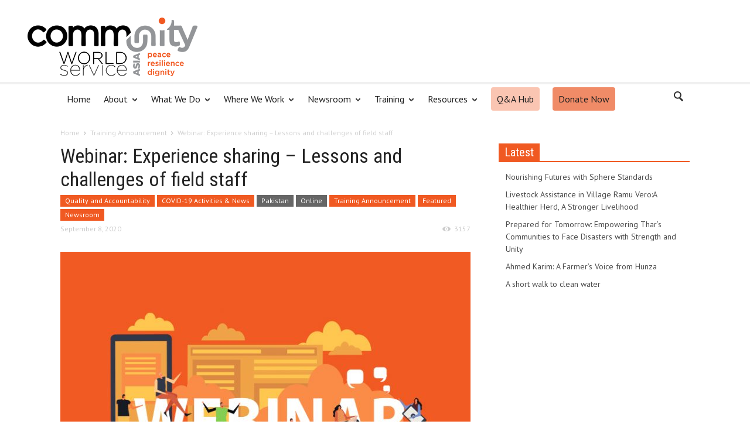

--- FILE ---
content_type: text/html; charset=UTF-8
request_url: https://communityworldservice.asia/webinar-role-of-leadership-in-crisis-management/
body_size: 113839
content:
<!doctype html >
<!--[if lt IE 7]> <html class="no-js ie6 oldie" lang="en"> <![endif]-->
<!--[if IE 7]>    <html class="no-js ie7 oldie" lang="en"> <![endif]-->
<!--[if IE 8]>    <html class="no-js ie8 oldie" lang="en"> <![endif]-->
<!--[if IE 9]>    <html class="no-js ie9 oldie" lang="en"> <![endif]-->
<!--[if gt IE 8]><!--> <html class="no-js" lang="en-US"> <!--<![endif]-->
<head>
    <title>Webinar: Experience sharing &#8211; Lessons and challenges of field staff | Community World Service Asia</title>
<link data-rocket-preload as="style" href="https://fonts.googleapis.com/css?family=Open%20Sans%3A300%2C400%2C600%2C700%7CUbuntu%3A300%2C400%2C500%2C700%2C300italic%2C400italic%2C500italic%2C700italic%7CPT%20Sans%3A400%2C700%2C400italic%7COswald%3A400%2C300%2C700%7CRoboto%20Condensed%3A300italic%2C400italic%2C700italic%2C400%2C300%2C700%7CVollkorn%3A400italic%2C700italic%2C400%2C700&#038;subset=latin%2Ccyrillic-ext%2Cgreek-ext%2Cgreek%2Cvietnamese%2Clatin-ext%2Ccyrillic,latin%2Ccyrillic-ext%2Cgreek-ext%2Cgreek%2Clatin-ext%2Ccyrillic,latin%2Ccyrillic-ext%2Clatin-ext%2Ccyrillic,latin%2Clatin-ext&#038;display=swap" rel="preload">
<link href="https://fonts.googleapis.com/css?family=Open%20Sans%3A300%2C400%2C600%2C700%7CUbuntu%3A300%2C400%2C500%2C700%2C300italic%2C400italic%2C500italic%2C700italic%7CPT%20Sans%3A400%2C700%2C400italic%7COswald%3A400%2C300%2C700%7CRoboto%20Condensed%3A300italic%2C400italic%2C700italic%2C400%2C300%2C700%7CVollkorn%3A400italic%2C700italic%2C400%2C700&#038;subset=latin%2Ccyrillic-ext%2Cgreek-ext%2Cgreek%2Cvietnamese%2Clatin-ext%2Ccyrillic,latin%2Ccyrillic-ext%2Cgreek-ext%2Cgreek%2Clatin-ext%2Ccyrillic,latin%2Ccyrillic-ext%2Clatin-ext%2Ccyrillic,latin%2Clatin-ext&#038;display=swap" media="print" onload="this.media=&#039;all&#039;" rel="stylesheet">
<noscript><link rel="stylesheet" href="https://fonts.googleapis.com/css?family=Open%20Sans%3A300%2C400%2C600%2C700%7CUbuntu%3A300%2C400%2C500%2C700%2C300italic%2C400italic%2C500italic%2C700italic%7CPT%20Sans%3A400%2C700%2C400italic%7COswald%3A400%2C300%2C700%7CRoboto%20Condensed%3A300italic%2C400italic%2C700italic%2C400%2C300%2C700%7CVollkorn%3A400italic%2C700italic%2C400%2C700&#038;subset=latin%2Ccyrillic-ext%2Cgreek-ext%2Cgreek%2Cvietnamese%2Clatin-ext%2Ccyrillic,latin%2Ccyrillic-ext%2Cgreek-ext%2Cgreek%2Clatin-ext%2Ccyrillic,latin%2Ccyrillic-ext%2Clatin-ext%2Ccyrillic,latin%2Clatin-ext&#038;display=swap"></noscript>
    <meta charset="UTF-8" />
    <meta http-equiv="Content-Type" content="text/html; charset=UTF-8">
    <meta name="viewport" content="width=device-width, initial-scale=1.0">
    <meta name="author" content="comms">
    <link rel="pingback" href="https://communityworldservice.asia/xmlrpc.php" />

    <meta property="og:image" content="https://communityworldservice.asia/wp-content/uploads/2020/04/webinar_covid_web_cover.jpg" /><meta name='robots' content='max-image-preview:large' />
	<style>img:is([sizes="auto" i], [sizes^="auto," i]) { contain-intrinsic-size: 3000px 1500px }</style>
	<link rel='dns-prefetch' href='//meet.jit.si' />
<link rel='dns-prefetch' href='//www.googletagmanager.com' />
<link rel='dns-prefetch' href='//fonts.googleapis.com' />
<link href='https://fonts.gstatic.com' crossorigin rel='preconnect' />
<link rel="alternate" type="application/rss+xml" title="Community World Service Asia &raquo; Feed" href="https://communityworldservice.asia/feed/" />
<link rel="alternate" type="application/rss+xml" title="Community World Service Asia &raquo; Comments Feed" href="https://communityworldservice.asia/comments/feed/" />
<link data-minify="1" rel='stylesheet' id='sdm-styles-css' href='https://communityworldservice.asia/wp-content/cache/min/1/wp-content/plugins/simple-download-monitor/css/sdm_wp_styles.css?ver=1759304374' type='text/css' media='all' />
<style id='wp-emoji-styles-inline-css' type='text/css'>

	img.wp-smiley, img.emoji {
		display: inline !important;
		border: none !important;
		box-shadow: none !important;
		height: 1em !important;
		width: 1em !important;
		margin: 0 0.07em !important;
		vertical-align: -0.1em !important;
		background: none !important;
		padding: 0 !important;
	}
</style>
<link rel='stylesheet' id='wp-block-library-css' href='https://communityworldservice.asia/wp-includes/css/dist/block-library/style.min.css?ver=cdfaf1b8e484e915688b20a03f13dc5e' type='text/css' media='all' />
<style id='classic-theme-styles-inline-css' type='text/css'>
/*! This file is auto-generated */
.wp-block-button__link{color:#fff;background-color:#32373c;border-radius:9999px;box-shadow:none;text-decoration:none;padding:calc(.667em + 2px) calc(1.333em + 2px);font-size:1.125em}.wp-block-file__button{background:#32373c;color:#fff;text-decoration:none}
</style>
<link data-minify="1" rel='stylesheet' id='cb-carousel-style-css' href='https://communityworldservice.asia/wp-content/cache/min/1/wp-content/plugins/carousel-block/build/carousel-legacy/style-index.css?ver=1759304374' type='text/css' media='all' />
<style id='cb-carousel-v2-style-inline-css' type='text/css'>
.wp-block-cb-carousel-v2{position:relative}.wp-block-cb-carousel-v2[data-cb-pagination=true] .swiper-horizontal{margin-bottom:calc(var(--wp--custom--carousel-block--pagination-bullet-size, 8px)*4)}.wp-block-cb-carousel-v2 .cb-button-next,.wp-block-cb-carousel-v2 .cb-button-prev{color:var(--wp--custom--carousel-block--navigation-color,#000);height:var(--wp--custom--carousel-block--navigation-size,22px);margin-top:calc(0px - var(--wp--custom--carousel-block--navigation-size, 22px)/2);width:calc(var(--wp--custom--carousel-block--navigation-size, 22px)/44*27)}.wp-block-cb-carousel-v2 .cb-button-next:after,.wp-block-cb-carousel-v2 .cb-button-prev:after{font-size:var(--wp--custom--carousel-block--navigation-size,22px)}.wp-block-cb-carousel-v2 .cb-button-next:hover,.wp-block-cb-carousel-v2 .cb-button-prev:hover{color:var(--wp--custom--carousel-block--navigation-hover-color,var(--wp--custom--carousel-block--navigation-color,#000))}.wp-block-cb-carousel-v2 .cb-button-prev,.wp-block-cb-carousel-v2.cb-rtl .cb-button-next{left:calc(var(--wp--custom--carousel-block--navigation-size, 22px)*-1/44*27 - var(--wp--custom--carousel-block--navigation-sides-offset, 10px));right:auto}.wp-block-cb-carousel-v2 .cb-button-next,.wp-block-cb-carousel-v2.cb-rtl .cb-button-prev{left:auto;right:calc(var(--wp--custom--carousel-block--navigation-size, 22px)*-1/44*27 - var(--wp--custom--carousel-block--navigation-sides-offset, 10px))}.wp-block-cb-carousel-v2.cb-rtl .cb-button-next,.wp-block-cb-carousel-v2.cb-rtl .cb-button-prev{transform:scaleX(-1)}.wp-block-cb-carousel-v2 .cb-pagination.swiper-pagination-horizontal{bottom:var(--wp--custom--carousel-block--pagination-bottom,-20px);display:flex;justify-content:center;top:var(--wp--custom--carousel-block--pagination-top,auto)}.wp-block-cb-carousel-v2 .cb-pagination.swiper-pagination-horizontal.swiper-pagination-bullets .cb-pagination-bullet{margin:0 var(--wp--custom--carousel-block--pagination-bullet-horizontal-gap,4px)}.wp-block-cb-carousel-v2 .cb-pagination .cb-pagination-bullet{background:var(--wp--custom--carousel-block--pagination-bullet-color,var(--wp--custom--carousel-block--pagination-bullet-inactive-color,#000));height:var(--wp--custom--carousel-block--pagination-bullet-size,8px);opacity:var(--wp--custom--carousel-block--pagination-bullet-inactive-opacity,var(--wp--custom--carousel-block--pagination-bullet-opacity,.2));width:var(--wp--custom--carousel-block--pagination-bullet-size,8px)}.wp-block-cb-carousel-v2 .cb-pagination .cb-pagination-bullet.swiper-pagination-bullet-active{background:var(--wp--custom--carousel-block--pagination-bullet-active-color,#000);opacity:var(--wp--custom--carousel-block--pagination-bullet-active-opacity,1)}.wp-block-cb-carousel-v2 .cb-pagination .cb-pagination-bullet:not(.swiper-pagination-bullet-active):hover{background:var(--wp--custom--carousel-block--pagination-bullet-hover-color,var(--wp--custom--carousel-block--pagination-bullet-inactive-hover-color,var(--wp--custom--carousel-block--pagination-bullet-active-color,#000)));opacity:var(--wp--custom--carousel-block--pagination-bullet-inactive-hover-opacity,var(--wp--custom--carousel-block--pagination-bullet-inactive-opacity,.2))}.wp-block-cb-carousel-v2.alignfull .cb-button-next,.wp-block-cb-carousel-v2.alignfull .cb-button-prev{color:var(--wp--custom--carousel-block--navigation-alignfull-color,#000)}.wp-block-cb-carousel-v2.alignfull .cb-button-prev,.wp-block-cb-carousel-v2.alignfull.cb-rtl .cb-button-next{left:var(--wp--custom--carousel-block--navigation-sides-offset,10px);right:auto}.wp-block-cb-carousel-v2.alignfull .cb-button-next,.wp-block-cb-carousel-v2.alignfull.cb-rtl .cb-button-prev{left:auto;right:var(--wp--custom--carousel-block--navigation-sides-offset,10px)}.wp-block-cb-carousel-v2 .wp-block-image{margin-bottom:var(--wp--custom--carousel-block--image-margin-bottom,0);margin-top:var(--wp--custom--carousel-block--image-margin-top,0)}.wp-block-cb-carousel-v2 .wp-block-cover{margin-bottom:var(--wp--custom--carousel-block--cover-margin-bottom,0);margin-top:var(--wp--custom--carousel-block--cover-margin-top,0)}.wp-block-cb-carousel-v2 .wp-block-cover.aligncenter,.wp-block-cb-carousel-v2 .wp-block-image.aligncenter{margin-left:auto!important;margin-right:auto!important}

</style>
<style id='outermost-icon-block-style-inline-css' type='text/css'>
.wp-block-outermost-icon-block{display:flex;line-height:0}.wp-block-outermost-icon-block.has-border-color{border:none}.wp-block-outermost-icon-block .has-icon-color svg,.wp-block-outermost-icon-block.has-icon-color svg{color:currentColor}.wp-block-outermost-icon-block .has-icon-color:not(.has-no-icon-fill-color) svg,.wp-block-outermost-icon-block.has-icon-color:not(.has-no-icon-fill-color) svg{fill:currentColor}.wp-block-outermost-icon-block .icon-container{box-sizing:border-box}.wp-block-outermost-icon-block a,.wp-block-outermost-icon-block svg{height:100%;transition:transform .1s ease-in-out;width:100%}.wp-block-outermost-icon-block a:hover{transform:scale(1.1)}.wp-block-outermost-icon-block svg{transform:rotate(var(--outermost--icon-block--transform-rotate,0deg)) scaleX(var(--outermost--icon-block--transform-scale-x,1)) scaleY(var(--outermost--icon-block--transform-scale-y,1))}.wp-block-outermost-icon-block .rotate-90,.wp-block-outermost-icon-block.rotate-90{--outermost--icon-block--transform-rotate:90deg}.wp-block-outermost-icon-block .rotate-180,.wp-block-outermost-icon-block.rotate-180{--outermost--icon-block--transform-rotate:180deg}.wp-block-outermost-icon-block .rotate-270,.wp-block-outermost-icon-block.rotate-270{--outermost--icon-block--transform-rotate:270deg}.wp-block-outermost-icon-block .flip-horizontal,.wp-block-outermost-icon-block.flip-horizontal{--outermost--icon-block--transform-scale-x:-1}.wp-block-outermost-icon-block .flip-vertical,.wp-block-outermost-icon-block.flip-vertical{--outermost--icon-block--transform-scale-y:-1}.wp-block-outermost-icon-block .flip-vertical.flip-horizontal,.wp-block-outermost-icon-block.flip-vertical.flip-horizontal{--outermost--icon-block--transform-scale-x:-1;--outermost--icon-block--transform-scale-y:-1}

</style>
<style id='global-styles-inline-css' type='text/css'>
:root{--wp--preset--aspect-ratio--square: 1;--wp--preset--aspect-ratio--4-3: 4/3;--wp--preset--aspect-ratio--3-4: 3/4;--wp--preset--aspect-ratio--3-2: 3/2;--wp--preset--aspect-ratio--2-3: 2/3;--wp--preset--aspect-ratio--16-9: 16/9;--wp--preset--aspect-ratio--9-16: 9/16;--wp--preset--color--black: #000000;--wp--preset--color--cyan-bluish-gray: #abb8c3;--wp--preset--color--white: #ffffff;--wp--preset--color--pale-pink: #f78da7;--wp--preset--color--vivid-red: #cf2e2e;--wp--preset--color--luminous-vivid-orange: #ff6900;--wp--preset--color--luminous-vivid-amber: #fcb900;--wp--preset--color--light-green-cyan: #7bdcb5;--wp--preset--color--vivid-green-cyan: #00d084;--wp--preset--color--pale-cyan-blue: #8ed1fc;--wp--preset--color--vivid-cyan-blue: #0693e3;--wp--preset--color--vivid-purple: #9b51e0;--wp--preset--gradient--vivid-cyan-blue-to-vivid-purple: linear-gradient(135deg,rgba(6,147,227,1) 0%,rgb(155,81,224) 100%);--wp--preset--gradient--light-green-cyan-to-vivid-green-cyan: linear-gradient(135deg,rgb(122,220,180) 0%,rgb(0,208,130) 100%);--wp--preset--gradient--luminous-vivid-amber-to-luminous-vivid-orange: linear-gradient(135deg,rgba(252,185,0,1) 0%,rgba(255,105,0,1) 100%);--wp--preset--gradient--luminous-vivid-orange-to-vivid-red: linear-gradient(135deg,rgba(255,105,0,1) 0%,rgb(207,46,46) 100%);--wp--preset--gradient--very-light-gray-to-cyan-bluish-gray: linear-gradient(135deg,rgb(238,238,238) 0%,rgb(169,184,195) 100%);--wp--preset--gradient--cool-to-warm-spectrum: linear-gradient(135deg,rgb(74,234,220) 0%,rgb(151,120,209) 20%,rgb(207,42,186) 40%,rgb(238,44,130) 60%,rgb(251,105,98) 80%,rgb(254,248,76) 100%);--wp--preset--gradient--blush-light-purple: linear-gradient(135deg,rgb(255,206,236) 0%,rgb(152,150,240) 100%);--wp--preset--gradient--blush-bordeaux: linear-gradient(135deg,rgb(254,205,165) 0%,rgb(254,45,45) 50%,rgb(107,0,62) 100%);--wp--preset--gradient--luminous-dusk: linear-gradient(135deg,rgb(255,203,112) 0%,rgb(199,81,192) 50%,rgb(65,88,208) 100%);--wp--preset--gradient--pale-ocean: linear-gradient(135deg,rgb(255,245,203) 0%,rgb(182,227,212) 50%,rgb(51,167,181) 100%);--wp--preset--gradient--electric-grass: linear-gradient(135deg,rgb(202,248,128) 0%,rgb(113,206,126) 100%);--wp--preset--gradient--midnight: linear-gradient(135deg,rgb(2,3,129) 0%,rgb(40,116,252) 100%);--wp--preset--font-size--small: 13px;--wp--preset--font-size--medium: 20px;--wp--preset--font-size--large: 36px;--wp--preset--font-size--x-large: 42px;--wp--preset--spacing--20: 0.44rem;--wp--preset--spacing--30: 0.67rem;--wp--preset--spacing--40: 1rem;--wp--preset--spacing--50: 1.5rem;--wp--preset--spacing--60: 2.25rem;--wp--preset--spacing--70: 3.38rem;--wp--preset--spacing--80: 5.06rem;--wp--preset--shadow--natural: 6px 6px 9px rgba(0, 0, 0, 0.2);--wp--preset--shadow--deep: 12px 12px 50px rgba(0, 0, 0, 0.4);--wp--preset--shadow--sharp: 6px 6px 0px rgba(0, 0, 0, 0.2);--wp--preset--shadow--outlined: 6px 6px 0px -3px rgba(255, 255, 255, 1), 6px 6px rgba(0, 0, 0, 1);--wp--preset--shadow--crisp: 6px 6px 0px rgba(0, 0, 0, 1);}:where(.is-layout-flex){gap: 0.5em;}:where(.is-layout-grid){gap: 0.5em;}body .is-layout-flex{display: flex;}.is-layout-flex{flex-wrap: wrap;align-items: center;}.is-layout-flex > :is(*, div){margin: 0;}body .is-layout-grid{display: grid;}.is-layout-grid > :is(*, div){margin: 0;}:where(.wp-block-columns.is-layout-flex){gap: 2em;}:where(.wp-block-columns.is-layout-grid){gap: 2em;}:where(.wp-block-post-template.is-layout-flex){gap: 1.25em;}:where(.wp-block-post-template.is-layout-grid){gap: 1.25em;}.has-black-color{color: var(--wp--preset--color--black) !important;}.has-cyan-bluish-gray-color{color: var(--wp--preset--color--cyan-bluish-gray) !important;}.has-white-color{color: var(--wp--preset--color--white) !important;}.has-pale-pink-color{color: var(--wp--preset--color--pale-pink) !important;}.has-vivid-red-color{color: var(--wp--preset--color--vivid-red) !important;}.has-luminous-vivid-orange-color{color: var(--wp--preset--color--luminous-vivid-orange) !important;}.has-luminous-vivid-amber-color{color: var(--wp--preset--color--luminous-vivid-amber) !important;}.has-light-green-cyan-color{color: var(--wp--preset--color--light-green-cyan) !important;}.has-vivid-green-cyan-color{color: var(--wp--preset--color--vivid-green-cyan) !important;}.has-pale-cyan-blue-color{color: var(--wp--preset--color--pale-cyan-blue) !important;}.has-vivid-cyan-blue-color{color: var(--wp--preset--color--vivid-cyan-blue) !important;}.has-vivid-purple-color{color: var(--wp--preset--color--vivid-purple) !important;}.has-black-background-color{background-color: var(--wp--preset--color--black) !important;}.has-cyan-bluish-gray-background-color{background-color: var(--wp--preset--color--cyan-bluish-gray) !important;}.has-white-background-color{background-color: var(--wp--preset--color--white) !important;}.has-pale-pink-background-color{background-color: var(--wp--preset--color--pale-pink) !important;}.has-vivid-red-background-color{background-color: var(--wp--preset--color--vivid-red) !important;}.has-luminous-vivid-orange-background-color{background-color: var(--wp--preset--color--luminous-vivid-orange) !important;}.has-luminous-vivid-amber-background-color{background-color: var(--wp--preset--color--luminous-vivid-amber) !important;}.has-light-green-cyan-background-color{background-color: var(--wp--preset--color--light-green-cyan) !important;}.has-vivid-green-cyan-background-color{background-color: var(--wp--preset--color--vivid-green-cyan) !important;}.has-pale-cyan-blue-background-color{background-color: var(--wp--preset--color--pale-cyan-blue) !important;}.has-vivid-cyan-blue-background-color{background-color: var(--wp--preset--color--vivid-cyan-blue) !important;}.has-vivid-purple-background-color{background-color: var(--wp--preset--color--vivid-purple) !important;}.has-black-border-color{border-color: var(--wp--preset--color--black) !important;}.has-cyan-bluish-gray-border-color{border-color: var(--wp--preset--color--cyan-bluish-gray) !important;}.has-white-border-color{border-color: var(--wp--preset--color--white) !important;}.has-pale-pink-border-color{border-color: var(--wp--preset--color--pale-pink) !important;}.has-vivid-red-border-color{border-color: var(--wp--preset--color--vivid-red) !important;}.has-luminous-vivid-orange-border-color{border-color: var(--wp--preset--color--luminous-vivid-orange) !important;}.has-luminous-vivid-amber-border-color{border-color: var(--wp--preset--color--luminous-vivid-amber) !important;}.has-light-green-cyan-border-color{border-color: var(--wp--preset--color--light-green-cyan) !important;}.has-vivid-green-cyan-border-color{border-color: var(--wp--preset--color--vivid-green-cyan) !important;}.has-pale-cyan-blue-border-color{border-color: var(--wp--preset--color--pale-cyan-blue) !important;}.has-vivid-cyan-blue-border-color{border-color: var(--wp--preset--color--vivid-cyan-blue) !important;}.has-vivid-purple-border-color{border-color: var(--wp--preset--color--vivid-purple) !important;}.has-vivid-cyan-blue-to-vivid-purple-gradient-background{background: var(--wp--preset--gradient--vivid-cyan-blue-to-vivid-purple) !important;}.has-light-green-cyan-to-vivid-green-cyan-gradient-background{background: var(--wp--preset--gradient--light-green-cyan-to-vivid-green-cyan) !important;}.has-luminous-vivid-amber-to-luminous-vivid-orange-gradient-background{background: var(--wp--preset--gradient--luminous-vivid-amber-to-luminous-vivid-orange) !important;}.has-luminous-vivid-orange-to-vivid-red-gradient-background{background: var(--wp--preset--gradient--luminous-vivid-orange-to-vivid-red) !important;}.has-very-light-gray-to-cyan-bluish-gray-gradient-background{background: var(--wp--preset--gradient--very-light-gray-to-cyan-bluish-gray) !important;}.has-cool-to-warm-spectrum-gradient-background{background: var(--wp--preset--gradient--cool-to-warm-spectrum) !important;}.has-blush-light-purple-gradient-background{background: var(--wp--preset--gradient--blush-light-purple) !important;}.has-blush-bordeaux-gradient-background{background: var(--wp--preset--gradient--blush-bordeaux) !important;}.has-luminous-dusk-gradient-background{background: var(--wp--preset--gradient--luminous-dusk) !important;}.has-pale-ocean-gradient-background{background: var(--wp--preset--gradient--pale-ocean) !important;}.has-electric-grass-gradient-background{background: var(--wp--preset--gradient--electric-grass) !important;}.has-midnight-gradient-background{background: var(--wp--preset--gradient--midnight) !important;}.has-small-font-size{font-size: var(--wp--preset--font-size--small) !important;}.has-medium-font-size{font-size: var(--wp--preset--font-size--medium) !important;}.has-large-font-size{font-size: var(--wp--preset--font-size--large) !important;}.has-x-large-font-size{font-size: var(--wp--preset--font-size--x-large) !important;}
:where(.wp-block-post-template.is-layout-flex){gap: 1.25em;}:where(.wp-block-post-template.is-layout-grid){gap: 1.25em;}
:where(.wp-block-columns.is-layout-flex){gap: 2em;}:where(.wp-block-columns.is-layout-grid){gap: 2em;}
:root :where(.wp-block-pullquote){font-size: 1.5em;line-height: 1.6;}
</style>
<link data-minify="1" rel='stylesheet' id='payfast-payment-utility-css' href='https://communityworldservice.asia/wp-content/cache/min/1/wp-content/plugins/apps-payfast-payfast-wordpress-live-plugin-1377322be463/public/css/payfast-payment-utility-public.css?ver=1759304374' type='text/css' media='all' />






<link data-minify="1" rel='stylesheet' id='td-bootstrap-css' href='https://communityworldservice.asia/wp-content/cache/min/1/wp-content/themes/Newspaper/includes/wp_booster/external/bootstrap/td-bootstrap.css?ver=1759304374' type='text/css' media='all' />
<link data-minify="1" rel='stylesheet' id='td-theme-css' href='https://communityworldservice.asia/wp-content/cache/min/1/wp-content/themes/Newspaper/style.css?ver=1759304374' type='text/css' media='all' />
<link data-minify="1" rel='stylesheet' id='evcal_cal_default-css' href='https://communityworldservice.asia/wp-content/cache/min/1/wp-content/plugins/eventON/assets/css/eventon_styles.css?ver=1759304374' type='text/css' media='all' />
<link data-minify="1" rel='stylesheet' id='evo_RS_styles-css' href='https://communityworldservice.asia/wp-content/cache/min/1/wp-content/plugins/eventon-rsvp/assets/RS_styles.css?ver=1759304374' type='text/css' media='all' />
<link data-minify="1" rel='stylesheet' id='eventon_dynamic_styles-css' href='https://communityworldservice.asia/wp-content/cache/min/1/wp-content/plugins/eventON/assets/css/eventon_dynamic_styles.css?ver=1759304374' type='text/css' media='all' />
<link data-minify="1" rel='stylesheet' id='recent-posts-widget-with-thumbnails-public-style-css' href='https://communityworldservice.asia/wp-content/cache/min/1/wp-content/plugins/recent-posts-widget-with-thumbnails/public.css?ver=1759304374' type='text/css' media='all' />
<link data-minify="1" rel='stylesheet' id='evo_el_styles-css' href='https://communityworldservice.asia/wp-content/cache/min/1/wp-content/plugins/eventon-event-lists/assets/el_styles.css?ver=1759304374' type='text/css' media='all' />
<link data-minify="1" rel='stylesheet' id='evoss_styles-css' href='https://communityworldservice.asia/wp-content/cache/min/1/wp-content/plugins/eventon-speakers-schedule/assets/SS_styles.css?ver=1759304374' type='text/css' media='all' />
<link data-minify="1" rel='stylesheet' id='ms-main-css' href='https://communityworldservice.asia/wp-content/cache/min/1/wp-content/plugins/masterslider/public/assets/css/masterslider.main.css?ver=1759304375' type='text/css' media='all' />
<link data-minify="1" rel='stylesheet' id='ms-custom-css' href='https://communityworldservice.asia/wp-content/cache/min/1/wp-content/uploads/masterslider/custom.css?ver=1759304375' type='text/css' media='all' />
<link data-minify="1" rel='stylesheet' id='bsf-Defaults-css' href='https://communityworldservice.asia/wp-content/cache/min/1/wp-content/uploads/smile_fonts/Defaults/Defaults.css?ver=1759304375' type='text/css' media='all' />
<script type="text/javascript" src="https://communityworldservice.asia/wp-includes/js/jquery/jquery.min.js?ver=3.7.1" id="jquery-core-js"></script>
<script type="text/javascript" src="https://communityworldservice.asia/wp-includes/js/jquery/jquery-migrate.min.js?ver=3.4.1" id="jquery-migrate-js"></script>
<script data-minify="1" type="text/javascript" src="https://communityworldservice.asia/wp-content/cache/min/1/wp-content/plugins/apps-payfast-payfast-wordpress-live-plugin-1377322be463/public/js/payfast-payment-utility-public.js?ver=1759304375" id="payfast-payment-utility-js"></script>
<script type="text/javascript" id="sdm-scripts-js-extra">
/* <![CDATA[ */
var sdm_ajax_script = {"ajaxurl":"https:\/\/communityworldservice.asia\/wp-admin\/admin-ajax.php"};
/* ]]> */
</script>
<script data-minify="1" type="text/javascript" src="https://communityworldservice.asia/wp-content/cache/min/1/wp-content/plugins/simple-download-monitor/js/sdm_wp_scripts.js?ver=1759304375" id="sdm-scripts-js"></script>
<script type="text/javascript" id="evo_sb_script-js-extra">
/* <![CDATA[ */
var evosub_ajax_script = {"ajaxurl":"https:\/\/communityworldservice.asia\/wp-admin\/admin-ajax.php","postnonce":"c9c41aebee"};
/* ]]> */
</script>
<script data-minify="1" type="text/javascript" src="https://communityworldservice.asia/wp-content/cache/min/1/wp-content/plugins/eventon-subscriber/assets/evosub_script.js?ver=1759304375" id="evo_sb_script-js"></script>
<script type="text/javascript" id="evo-inlinescripts-header-js-after">
/* <![CDATA[ */
jQuery(document).ready(function($){});
/* ]]> */
</script>

<!-- Google tag (gtag.js) snippet added by Site Kit -->
<!-- Google Analytics snippet added by Site Kit -->
<script type="text/javascript" src="https://www.googletagmanager.com/gtag/js?id=GT-5D4L89D" id="google_gtagjs-js" async></script>
<script type="text/javascript" id="google_gtagjs-js-after">
/* <![CDATA[ */
window.dataLayer = window.dataLayer || [];function gtag(){dataLayer.push(arguments);}
gtag("set","linker",{"domains":["communityworldservice.asia"]});
gtag("js", new Date());
gtag("set", "developer_id.dZTNiMT", true);
gtag("config", "GT-5D4L89D");
/* ]]> */
</script>
<script></script><link rel="https://api.w.org/" href="https://communityworldservice.asia/wp-json/" /><link rel="alternate" title="JSON" type="application/json" href="https://communityworldservice.asia/wp-json/wp/v2/posts/9459" /><link rel="EditURI" type="application/rsd+xml" title="RSD" href="https://communityworldservice.asia/xmlrpc.php?rsd" />
<link rel="canonical" href="https://communityworldservice.asia/webinar-role-of-leadership-in-crisis-management/" />
<link rel='shortlink' href='https://communityworldservice.asia/?p=9459' />
<link rel="alternate" title="oEmbed (JSON)" type="application/json+oembed" href="https://communityworldservice.asia/wp-json/oembed/1.0/embed?url=https%3A%2F%2Fcommunityworldservice.asia%2Fwebinar-role-of-leadership-in-crisis-management%2F" />
<link rel="alternate" title="oEmbed (XML)" type="text/xml+oembed" href="https://communityworldservice.asia/wp-json/oembed/1.0/embed?url=https%3A%2F%2Fcommunityworldservice.asia%2Fwebinar-role-of-leadership-in-crisis-management%2F&#038;format=xml" />
<meta name="generator" content="Site Kit by Google 1.170.0" /><script>var ms_grabbing_curosr='https://communityworldservice.asia/wp-content/plugins/masterslider/public/assets/css/common/grabbing.cur',ms_grab_curosr='https://communityworldservice.asia/wp-content/plugins/masterslider/public/assets/css/common/grab.cur';</script>
<meta name="generator" content="MasterSlider 3.7.12 - Responsive Touch Image Slider" />
<!--[if lt IE 9]><script src="https://html5shim.googlecode.com/svn/trunk/html5.js"></script><![endif]-->
    <meta name="generator" content="Powered by WPBakery Page Builder - drag and drop page builder for WordPress."/>

<!-- Jetpack Open Graph Tags -->
<meta property="og:type" content="article" />
<meta property="og:title" content="Webinar: Experience sharing &#8211; Lessons and challenges of field staff" />
<meta property="og:url" content="https://communityworldservice.asia/webinar-role-of-leadership-in-crisis-management/" />
<meta property="og:description" content="Visit the post for more." />
<meta property="article:published_time" content="2020-09-08T06:30:16+00:00" />
<meta property="article:modified_time" content="2020-09-08T07:13:34+00:00" />
<meta property="og:site_name" content="Community World Service Asia" />
<meta property="og:image" content="https://communityworldservice.asia/wp-content/uploads/2020/04/webinar_covid_web_cover.jpg" />
<meta property="og:image:width" content="745" />
<meta property="og:image:height" content="483" />
<meta property="og:image:alt" content="" />
<meta property="og:locale" content="en_US" />
<meta name="twitter:text:title" content="Webinar: Experience sharing &#8211; Lessons and challenges of field staff" />
<meta name="twitter:image" content="https://communityworldservice.asia/wp-content/uploads/2020/04/webinar_covid_web_cover.jpg?w=640" />
<meta name="twitter:card" content="summary_large_image" />
<meta name="twitter:description" content="Visit the post for more." />

<!-- End Jetpack Open Graph Tags -->

<!-- Style compiled by theme -->

<style>
    
.block-title a,
    .block-title span,
    .td-tags a:hover,
    .td-scroll-up-visible,
    .td-scroll-up,
    .sf-menu ul .current-menu-item > a,
    .sf-menu ul a:hover,
    .sf-menu ul .sfHover > a,
    .sf-menu ul .td-menu-item > a:hover,
    .td-rating-bar-wrap div,
    .iosSlider .slide-meta-cat,
    .sf-menu ul .current-menu-ancestor > a,
    .sf-menu ul .current-category-ancestor > a,
    .td-404-sub-sub-title a,
    .widget_tag_cloud .tagcloud a:hover,
    .td-mobile-close a,
    ul.td-category a,
    .td_social .td_social_type .td_social_button a,
    .dropcap,
    .td-forum-category-title .td-forum-category-name,
    .td_display_err,
    .td_block_mega_menu .td-ajax-next-page:hover,
    .td_block_mega_menu .td_ajax-prev-page:hover,
    .post-via span,
    .td_wrapper_video_playlist
    .td_video_controls_playlist_wrapper
    {
        background-color: #f05922;
    }


    .block-title,
    .sf-menu li a:hover,
    .sf-menu .sfHover a,
    .sf-menu .current-menu-ancestor a,
    .sf-menu .current-category-ancestor a,
    .header-search-wrap
    .dropdown-menu,
    .sf-menu > .current-menu-item > a,
    .ui-tabs-nav,
    .woocommerce .product .woocommerce-tabs ul.tabs,
    .td-forum-list-head,
    .td-login-panel-title
    {
        border-color: #f05922;
    }

    .widget_price_filter .ui-slider-handle,
    .td_wrapper_video_playlist .td_video_currently_playing:after
    {
        border-color: #f05922 !important;
    }

    .author-box-wrap .td-author-name a,
    blockquote p,
    .page-nav a:hover,
    .widget_pages .current_page_item a,
    .widget_calendar td a,
    .widget_categories .current-cat > a,
    .widget_pages .current_page_parent > a,
    .td_pull_quote p,
    .page-nav-post a:hover span,
    .td-forum-last-comment-content .td-forum-last-author,
    .td-topics-title-details a,
    .td-posted-in a
    {
        color: #f05922;
    }

    .woocommerce .button,
    .woocommerce .form-submit #submit,
    .widget_price_filter .ui-slider-handle,
    .jetpack_subscription_widget input[type="submit"],
    .pp_woocommerce .pp_close,
    .pp_woocommerce .pp_expand,
    .pp_woocommerce .pp_contract,
    .pp_woocommerce .pp_arrow_previous,
    .pp_woocommerce .pp_arrow_next,
    .pp_woocommerce
    .pp_next:before,
    .pp_woocommerce .pp_previous:before,
    #bbpress-forums .button
    {
        background: #f05922 !important;
    }

    .woocommerce .woocommerce-message,
    .woocommerce .woocommerce-info,
    .bbp-template-notice,
    .td-reply-list-header
    {
        border-color: #f05922 !important;
    }


    .woocommerce .woocommerce-message:before,
    .woocommerce .woocommerce-info:before,
    .td-login-button
    {
        background-color: #f05922 !important;
    }


    .buddypress #buddypress div.dir-search input[type="submit"],
    .buddypress #buddypress .message-search input[type="submit"],
    .buddypress #buddypress .item-list-tabs ul li.selected a,
    .buddypress #buddypress .generic-button a,
    .buddypress #buddypress .submit input[type="submit"],
    .buddypress #buddypress .ac-reply-content input[type="submit"],
    .buddypress #buddypress .standard-form input[type="submit"],
    .buddypress #buddypress .standard-form .button-nav .current a,
    .buddypress #buddypress .standard-form .button,
    .buddypress #buddypress input[type="submit"],
    .buddypress #buddypress a.accept,
    .buddypress #buddypress #activate-page .standard-form input[type="submit"],
    .buddypress #buddypress .standard-form #group-create-body input[type="button"],
    .post-password-required input[type="submit"]
    {
        background: #f05922 !important;
    }

    .buddypress #buddypress .groups .item-meta,
    .bbp-forum-title:hover,
    .td_login_tab_focus,
    .block-mega-child-cats a.cur-sub-cat
    {
        color: #f05922 !important;
    }

    .page-nav .current,
    .page-nav-post span
    {
        background-color: #f05922;
        border-color: #f05922;
    }


    .wpb_btn-inverse,
    .ui-tabs-nav .ui-tabs-active a,
    .post .wpb_btn-danger,
    .form-submit input,
    .wpcf7-submit,
    .wpb_default,
    .woocommerce .product .woocommerce-tabs ul.tabs li.active,
    .woocommerce.widget_product_search input[type="submit"],
    .more-link-wrap,
    .td_read_more {
        background-color: #f05922 !important;
    }


    .header-search-wrap .dropdown-menu:before {
        border-color: transparent transparent #f05922;
    }


    .td-mobile-content .current-menu-item > a,
    .td-mobile-content a:hover
    {
        color: #f05922 !important;
    }


    .category .entry-content,
    .tag .entry-content,
    .td_quote_box
    {
        border-color: #f05922;
    }

    .td-timeline-block-title {
        background-color: #f05922 !important;
    }

    .td-timeline-wrapper-links {
       border-color: #f05922 !important;
    }

    .td-timline-h1-link  span {
        background-color: #f05922 !important;
    }

    .td-page-title .td-search-query {
         color: #f05922;
    }

     
    .td-sbig-title-wrap .td-sbig-title,
    .td-slide-item-sec .td-sbig-title-wrap,
    .td-big-grid-title .td-sbig-title-wrap
    {
        background-color: rgba(240, 89, 34, 0.7);
    }


    
    ::-moz-selection {
        background: #ff8b54;
        color: #fff;
    }

    ::selection {
        background: #ff8b54;
        color: #fff;
    }



    
    .td-logo-rec-wrap .span4,
    .td-logo-rec-wrap .span8
    {
        top: 10px !important;
        position: relative !important;
    }

    @media (max-width: 767px) {
        .td-logo-rec-wrap {
            top: 0px !important;
        }
    }
</style>


<!-- JS generated by theme -->

<script>
    

var td_blocks = []; //here we store all the items for the current page

//td_block class - each ajax block uses a object of this class for requests
function td_block() {
    this.id = '';
    this.block_type = 1; //block type id (1-234 etc)
    this.atts = '';
    this.td_cur_cat = '';
    this.td_column_number = '';
    this.td_current_page = 1; //
    this.post_count = 0; //from wp
    this.found_posts = 0; //from wp
    this.max_num_pages = 0; //from wp
    this.is_ajax_running = false;
    this.header_color = '';
    this.ajax_pagination_infinite_stop = ''; //show load more at page x
}

    
var td_ad_background_click_link="";
var td_ad_background_click_target="";
var td_ajax_url="https://communityworldservice.asia/wp-admin/admin-ajax.php";
var td_get_template_directory_uri="https://communityworldservice.asia/wp-content/themes/Newspaper";
var tds_snap_menu="";
var tds_header_style="";
var tds_mobile_swipe="";
var td_search_url="https://communityworldservice.asia/search/";
var td_please_wait="Please wait...";
var td_email_user_pass_incorrect="User or password incorrect!";
var td_email_user_incorrect="Email or username incorrect!";
var td_email_incorrect="Email incorrect!";
var tds_more_articles_on_post_enable="";
var tds_more_articles_on_post_time_to_wait="";
var tds_more_articles_on_post_pages_distance_from_top="0";
var tds_theme_color_site_wide="#f05922";
</script>

<link rel="icon" href="https://communityworldservice.asia/wp-content/uploads/2024/04/cropped-cwsa-32x32.png" sizes="32x32" />
<link rel="icon" href="https://communityworldservice.asia/wp-content/uploads/2024/04/cropped-cwsa-192x192.png" sizes="192x192" />
<link rel="apple-touch-icon" href="https://communityworldservice.asia/wp-content/uploads/2024/04/cropped-cwsa-180x180.png" />
<meta name="msapplication-TileImage" content="https://communityworldservice.asia/wp-content/uploads/2024/04/cropped-cwsa-270x270.png" />
<noscript><style> .wpb_animate_when_almost_visible { opacity: 1; }</style></noscript><meta name="generator" content="WP Rocket 3.19.4" data-wpr-features="wpr_minify_js wpr_minify_css wpr_preload_links wpr_desktop" /></head>

<body class="wp-singular post-template-default single single-post postid-9459 single-format-standard wp-theme-Newspaper _masterslider _msp_version_3.7.12 td-full-layout webinar-role-of-leadership-in-crisis-management fpt-template-Newspaper wpb-js-composer js-comp-ver-8.6.1 vc_responsive">




<div data-rocket-location-hash="25893658b53fbd774571ca00cccf9c84" id="outer-wrap">
    <div data-rocket-location-hash="2662495121849ea8a0652bfd5d751de7" id="td-mobile-nav" class="td-transition-content-and-menu">
    <!-- mobile menu close -->
    <div data-rocket-location-hash="fefb760a7b84a85e1209e9da8f78b4aa" class="td-mobile-close">
        <a href="#">CLOSE</a>
        <div class="td-nav-triangle"></div>
    </div>

    <div data-rocket-location-hash="e6f8e83cfa8f13eeab0b22f1d2423736" class="td-mobile-content">
        <div class="menu-primary-container"><ul id="menu-primary" class=""><li id="menu-item-940" class="menu-item menu-item-type-post_type menu-item-object-page menu-item-home menu-item-first menu-item-940"><a href="https://communityworldservice.asia/">Home</a></li>
<li id="menu-item-564" class="menu-item menu-item-type-post_type menu-item-object-page menu-item-has-children menu-item-564"><a href="https://communityworldservice.asia/about-community-world-service-asia/">About</a>
<ul class="sub-menu">
	<li id="menu-item-566" class="menu-item menu-item-type-post_type menu-item-object-page menu-item-566"><a href="https://communityworldservice.asia/about-community-world-service-asia/">About Community World Service Asia</a></li>
	<li id="menu-item-565" class="menu-item menu-item-type-post_type menu-item-object-page menu-item-565"><a href="https://communityworldservice.asia/vision-and-mission/">Vision and Mission</a></li>
</ul>
</li>
<li id="menu-item-567" class="menu-item menu-item-type-post_type menu-item-object-page menu-item-has-children menu-item-567"><a href="https://communityworldservice.asia/what-we-do/">What We Do</a>
<ul class="sub-menu">
	<li id="menu-item-2436" class="menu-item menu-item-type-post_type menu-item-object-page menu-item-2436"><a href="https://communityworldservice.asia/what-we-do/emergencies/">Emergencies</a></li>
	<li id="menu-item-2437" class="menu-item menu-item-type-post_type menu-item-object-page menu-item-2437"><a href="https://communityworldservice.asia/what-we-do/education/">Education</a></li>
	<li id="menu-item-2438" class="menu-item menu-item-type-post_type menu-item-object-page menu-item-2438"><a href="https://communityworldservice.asia/what-we-do/health/">Health</a></li>
	<li id="menu-item-2439" class="menu-item menu-item-type-post_type menu-item-object-page menu-item-2439"><a href="https://communityworldservice.asia/what-we-do/livelihoods/">Livelihoods</a></li>
	<li id="menu-item-2441" class="menu-item menu-item-type-post_type menu-item-object-page menu-item-2441"><a href="https://communityworldservice.asia/what-we-do/quality-and-accountability/">Quality and Accountability</a></li>
	<li id="menu-item-6424" class="menu-item menu-item-type-post_type menu-item-object-page menu-item-6424"><a href="https://communityworldservice.asia/climate-action-risk-reduction/">Climate Action &#038; Risk Reduction</a></li>
	<li id="menu-item-2442" class="menu-item menu-item-type-post_type menu-item-object-page menu-item-2442"><a href="https://communityworldservice.asia/what-we-do/wash/">WASH</a></li>
	<li id="menu-item-10507" class="menu-item menu-item-type-post_type menu-item-object-page menu-item-10507"><a href="https://communityworldservice.asia/quality-accountability-hub/">Quality &#038; Accountability Hub</a></li>
	<li id="menu-item-11007" class="menu-item menu-item-type-post_type menu-item-object-page menu-item-11007"><a href="https://communityworldservice.asia/ngo-help-facility/">NGO Help Facility</a></li>
	<li id="menu-item-10506" class="menu-item menu-item-type-post_type menu-item-object-page menu-item-10506"><a href="https://communityworldservice.asia/covid-19-response/">COVID-19</a></li>
</ul>
</li>
<li id="menu-item-497" class="menu-item menu-item-type-custom menu-item-object-custom menu-item-has-children menu-item-497"><a href="#">Where We Work</a>
<ul class="sub-menu">
	<li id="menu-item-1220" class="menu-item menu-item-type-post_type menu-item-object-page menu-item-1220"><a href="https://communityworldservice.asia/pakistan/">Pakistan</a></li>
	<li id="menu-item-2495" class="menu-item menu-item-type-post_type menu-item-object-page menu-item-2495"><a href="https://communityworldservice.asia/asia-pacific/">Asia Pacific</a></li>
</ul>
</li>
<li id="menu-item-496" class="menu-item menu-item-type-taxonomy menu-item-object-category current-post-ancestor current-menu-parent current-post-parent menu-item-496"><a href="https://communityworldservice.asia/category/featured/newsroom/">Newsroom</a>
<ul class="sub-menu">
	<li id="menu-item-0" class="menu-item-0"><a href="https://communityworldservice.asia/category/featured/newsroom/alerts/">Alerts</a></li>
	<li class="menu-item-0"><a href="https://communityworldservice.asia/category/featured/newsroom/situation-updates/">Situation Updates</a></li>
	<li class="menu-item-0"><a href="https://communityworldservice.asia/category/featured/newsroom/news/">News</a></li>
	<li class="menu-item-0"><a href="https://communityworldservice.asia/category/featured/newsroom/stories/">Stories</a></li>
	<li class="menu-item-0"><a href="https://communityworldservice.asia/category/featured/newsroom/visual-media/">Visual Media</a></li>
</ul>
</li>
<li id="menu-item-579" class="menu-item menu-item-type-post_type menu-item-object-page menu-item-has-children menu-item-579"><a href="https://communityworldservice.asia/training-calendar/">Training</a>
<ul class="sub-menu">
	<li id="menu-item-913" class="menu-item menu-item-type-post_type menu-item-object-page menu-item-has-children menu-item-913"><a href="https://communityworldservice.asia/training-calendar/training-overview/">Training Overview</a>
	<ul class="sub-menu">
		<li id="menu-item-874" class="menu-item menu-item-type-post_type menu-item-object-page menu-item-874"><a href="https://communityworldservice.asia/training-calendar/quality-and-accountability-training/">Technical Support/Services on Quality and Accountability</a></li>
		<li id="menu-item-875" class="menu-item menu-item-type-post_type menu-item-object-page menu-item-875"><a href="https://communityworldservice.asia/training-calendar/capacity-enhancement-training/">Capacity Enhancement Training</a></li>
		<li id="menu-item-873" class="menu-item menu-item-type-post_type menu-item-object-page menu-item-873"><a href="https://communityworldservice.asia/training-calendar/education-training/">Education Training</a></li>
	</ul>
</li>
	<li id="menu-item-852" class="menu-item menu-item-type-post_type menu-item-object-page menu-item-852"><a href="https://communityworldservice.asia/training-calendar/">Training Calendar</a></li>
</ul>
</li>
<li id="menu-item-3179" class="menu-item menu-item-type-post_type menu-item-object-page menu-item-has-children menu-item-3179"><a href="https://communityworldservice.asia/publications/">Resources</a>
<ul class="sub-menu">
	<li id="menu-item-752" class="menu-item menu-item-type-post_type menu-item-object-page menu-item-752"><a href="https://communityworldservice.asia/videos/">Videos</a></li>
	<li id="menu-item-1350" class="menu-item menu-item-type-post_type menu-item-object-page menu-item-1350"><a href="https://communityworldservice.asia/publications/">Publications</a></li>
	<li id="menu-item-3054" class="menu-item menu-item-type-post_type menu-item-object-page menu-item-3054"><a href="https://communityworldservice.asia/policies-and-guidelines/">Policies and Guidelines</a></li>
</ul>
</li>
<li id="menu-item-6378" class="menu-item menu-item-type-post_type menu-item-object-page menu-item-6378"><a href="https://communityworldservice.asia/quality-accountability-hub/"><span style="background-color: #fac5b2; border-radius: 4px; padding: 10px">Q&#038;A Hub</span></a></li>
<li id="menu-item-14563" class="menu-item menu-item-type-post_type menu-item-object-page menu-item-14563"><a href="https://communityworldservice.asia/donate/"><span style="background-color: #F08B67; border-radius: 4px; padding: 10px">Donate Now</span></a></li>
</ul></div>    </div>
</div>    <div data-rocket-location-hash="25fc1c4219737e5ada6a127ba8abc039" id="inner-wrap" class="td-transition-content-and-menu">

<!-- graphic logo and ad -->
<div data-rocket-location-hash="ccf13b6404b61e63c369c0a40d568a19" class="td-header-bg">
    <div class="container td-logo-rec-wrap">
        <div class="row">
            <div class="span4 header-logo-wrap" role="banner" itemscope="itemscope" itemtype="https://schema.org/Organization">
                                    <a itemprop="url" href="https://communityworldservice.asia">
                        <img width="300" class="td-retina-data" data-retina="https://communityworldservice.asia/wp-content/uploads/2014/09/Community-World-Service-Asia-Colour-300.png" src="https://communityworldservice.asia/wp-content/uploads/2014/09/Community-World-Service-Asia-Colour-300.png" alt=""/>
                    </a>
                    <meta itemprop="name" content="Community World Service Asia">
                                </div>
            <div class="span8 td-header-style-1">
                            </div>
        </div>
    </div>
</div>
<!-- header menu -->

<div data-rocket-location-hash="7442fa219c46493b61ad382eb99d21ab" class="td-menu-placeholder">

    <div class="td-menu-background">
        <div class="container td-menu-wrap">



            <div class="row-fluid td-menu-header">

                <div class="span11">
                                            <div class="mobile-logo-wrap">
                                                                <a itemprop="url" href="https://communityworldservice.asia">
                                        <img width="300" class="td-retina-data"  data-retina="https://communityworldservice.asia/wp-content/uploads/2014/09/Community-World-Service-Asia-Colour-300.png" src="https://communityworldservice.asia/wp-content/uploads/2014/09/Community-World-Service-Asia-Colour-300.png" alt=""/>
                                    </a>
                                    <meta itemprop="name" content="Community World Service Asia">
                                                        </div>
                    

                    <div id="td-top-mobile-toggle">
                        <ul class="sf-menu">
                            <li>
                                <a href="#">
                                    <span class="menu_icon td-sp td-sp-ico-menu"></span>
                                </a>
                            </li>
                        </ul>
                    </div>

                    <div id="td-top-menu" role="navigation" itemscope="itemscope" itemtype="https://schema.org/SiteNavigationElement">

                            <div class="menu-primary-container"><ul id="menu-primary-1" class="sf-menu"><li class="menu-item menu-item-type-post_type menu-item-object-page menu-item-home menu-item-first td-menu-item td-normal-menu menu-item-940"><a href="https://communityworldservice.asia/">Home</a></li>
<li class="menu-item menu-item-type-post_type menu-item-object-page menu-item-has-children td-menu-item td-normal-menu menu-item-564"><a href="https://communityworldservice.asia/about-community-world-service-asia/">About</a>
<ul class="sub-menu">
	<li class="menu-item menu-item-type-post_type menu-item-object-page td-menu-item td-normal-menu menu-item-566"><a href="https://communityworldservice.asia/about-community-world-service-asia/">About Community World Service Asia</a></li>
	<li class="menu-item menu-item-type-post_type menu-item-object-page td-menu-item td-normal-menu menu-item-565"><a href="https://communityworldservice.asia/vision-and-mission/">Vision and Mission</a></li>
</ul>
</li>
<li class="menu-item menu-item-type-post_type menu-item-object-page menu-item-has-children td-menu-item td-normal-menu menu-item-567"><a href="https://communityworldservice.asia/what-we-do/">What We Do</a>
<ul class="sub-menu">
	<li class="menu-item menu-item-type-post_type menu-item-object-page td-menu-item td-normal-menu menu-item-2436"><a href="https://communityworldservice.asia/what-we-do/emergencies/">Emergencies</a></li>
	<li class="menu-item menu-item-type-post_type menu-item-object-page td-menu-item td-normal-menu menu-item-2437"><a href="https://communityworldservice.asia/what-we-do/education/">Education</a></li>
	<li class="menu-item menu-item-type-post_type menu-item-object-page td-menu-item td-normal-menu menu-item-2438"><a href="https://communityworldservice.asia/what-we-do/health/">Health</a></li>
	<li class="menu-item menu-item-type-post_type menu-item-object-page td-menu-item td-normal-menu menu-item-2439"><a href="https://communityworldservice.asia/what-we-do/livelihoods/">Livelihoods</a></li>
	<li class="menu-item menu-item-type-post_type menu-item-object-page td-menu-item td-normal-menu menu-item-2441"><a href="https://communityworldservice.asia/what-we-do/quality-and-accountability/">Quality and Accountability</a></li>
	<li class="menu-item menu-item-type-post_type menu-item-object-page td-menu-item td-normal-menu menu-item-6424"><a href="https://communityworldservice.asia/climate-action-risk-reduction/">Climate Action &#038; Risk Reduction</a></li>
	<li class="menu-item menu-item-type-post_type menu-item-object-page td-menu-item td-normal-menu menu-item-2442"><a href="https://communityworldservice.asia/what-we-do/wash/">WASH</a></li>
	<li class="menu-item menu-item-type-post_type menu-item-object-page td-menu-item td-normal-menu menu-item-10507"><a href="https://communityworldservice.asia/quality-accountability-hub/">Quality &#038; Accountability Hub</a></li>
	<li class="menu-item menu-item-type-post_type menu-item-object-page td-menu-item td-normal-menu menu-item-11007"><a href="https://communityworldservice.asia/ngo-help-facility/">NGO Help Facility</a></li>
	<li class="menu-item menu-item-type-post_type menu-item-object-page td-menu-item td-normal-menu menu-item-10506"><a href="https://communityworldservice.asia/covid-19-response/">COVID-19</a></li>
</ul>
</li>
<li class="menu-item menu-item-type-custom menu-item-object-custom menu-item-has-children td-menu-item td-normal-menu menu-item-497"><a href="#">Where We Work</a>
<ul class="sub-menu">
	<li class="menu-item menu-item-type-post_type menu-item-object-page td-menu-item td-normal-menu menu-item-1220"><a href="https://communityworldservice.asia/pakistan/">Pakistan</a></li>
	<li class="menu-item menu-item-type-post_type menu-item-object-page td-menu-item td-normal-menu menu-item-2495"><a href="https://communityworldservice.asia/asia-pacific/">Asia Pacific</a></li>
</ul>
</li>
<li class="menu-item menu-item-type-taxonomy menu-item-object-category current-post-ancestor current-menu-parent current-post-parent td-menu-item td-mega-menu menu-item-496"><a href="https://communityworldservice.asia/category/featured/newsroom/">Newsroom</a>
<ul class="sub-menu">
	<li class="menu-item-0"><div class="td-mega-grid"><script>var block_td_uid_1_6968fd8e3d4ab = new td_block();
block_td_uid_1_6968fd8e3d4ab.id = "td_uid_1_6968fd8e3d4ab";
block_td_uid_1_6968fd8e3d4ab.atts = '{"limit":4,"td_column_number":3,"ajax_pagination":"next_prev","category_id":"4","show_child_cat":"5"}';
block_td_uid_1_6968fd8e3d4ab.td_cur_cat = "4";
block_td_uid_1_6968fd8e3d4ab.td_column_number = "1";
block_td_uid_1_6968fd8e3d4ab.block_type = "td_mega_menu";
block_td_uid_1_6968fd8e3d4ab.post_count = "4";
block_td_uid_1_6968fd8e3d4ab.found_posts = "661";
block_td_uid_1_6968fd8e3d4ab.max_num_pages = "166";
block_td_uid_1_6968fd8e3d4ab.header_color = "";
block_td_uid_1_6968fd8e3d4ab.ajax_pagination_infinite_stop = "";
td_blocks.push(block_td_uid_1_6968fd8e3d4ab);
</script><div class="td_block_wrap td_block_mega_menu"><div class="td_mega_menu_sub_cats"><div class="block-mega-child-cats"><div><a class="cur-sub-cat ajax-sub-cat-mega sub-cat-td_uid_1_6968fd8e3d4ab" id="sub-cat-td_uid_1_6968fd8e3d4ab-4" data-cat_id="4"
                        data-td_block_id="td_uid_1_6968fd8e3d4ab" href="https://communityworldservice.asia/category/featured/newsroom/">All</a></div><div><a class="ajax-sub-cat-mega sub-cat-td_uid_1_6968fd8e3d4ab" id="sub-cat-td_uid_1_6968fd8e3d4ab-36" data-cat_id="36" data-td_block_id="td_uid_1_6968fd8e3d4ab" href="https://communityworldservice.asia/category/featured/newsroom/alerts/">Alerts</a></div><div><a class="ajax-sub-cat-mega sub-cat-td_uid_1_6968fd8e3d4ab" id="sub-cat-td_uid_1_6968fd8e3d4ab-3" data-cat_id="3" data-td_block_id="td_uid_1_6968fd8e3d4ab" href="https://communityworldservice.asia/category/featured/newsroom/situation-updates/">Situation Updates</a></div><div><a class="ajax-sub-cat-mega sub-cat-td_uid_1_6968fd8e3d4ab" id="sub-cat-td_uid_1_6968fd8e3d4ab-65" data-cat_id="65" data-td_block_id="td_uid_1_6968fd8e3d4ab" href="https://communityworldservice.asia/category/featured/newsroom/news/">News</a></div><div><a class="ajax-sub-cat-mega sub-cat-td_uid_1_6968fd8e3d4ab" id="sub-cat-td_uid_1_6968fd8e3d4ab-6" data-cat_id="6" data-td_block_id="td_uid_1_6968fd8e3d4ab" href="https://communityworldservice.asia/category/featured/newsroom/stories/">Stories</a></div><div><a class="ajax-sub-cat-mega sub-cat-td_uid_1_6968fd8e3d4ab" id="sub-cat-td_uid_1_6968fd8e3d4ab-8" data-cat_id="8" data-td_block_id="td_uid_1_6968fd8e3d4ab" href="https://communityworldservice.asia/category/featured/newsroom/visual-media/">Visual Media</a></div><div><a class="ajax-sub-cat-mega sub-cat-td_uid_1_6968fd8e3d4ab" id="sub-cat-td_uid_1_6968fd8e3d4ab-67" data-cat_id="67" data-td_block_id="td_uid_1_6968fd8e3d4ab" href="https://communityworldservice.asia/category/featured/newsroom/in-the-news/">In the News</a></div></div></div><div id=td_uid_1_6968fd8e3d4ab class="td_block_inner animated fadeInDown">
        <div class="td_mod_mega_menu">
            <div class="thumb-wrap"><a target="_blank" href="https://communityworldservice.asia/nourishing-futures-with-sphere-standards/" rel="bookmark" title="Nourishing Futures with Sphere Standards"><img width="198" height="143" itemprop="image" class="entry-thumb" src="https://communityworldservice.asia/wp-content/uploads/2025/12/Where-food-meets-dignity-cover-198x143.jpg" alt="" title="Nourishing Futures with Sphere Standards"/></a></div>            <div class="item-details">
                <h4 itemprop="name" class="entry-title"><a  itemprop="url" href="https://communityworldservice.asia/nourishing-futures-with-sphere-standards/" rel="bookmark" title="Nourishing Futures with Sphere Standards">Nourishing Futures with Sphere Standards</a></h4>            </div>
        </div>
        
        <div class="td_mod_mega_menu">
            <div class="thumb-wrap"><a target="_blank" href="https://communityworldservice.asia/livestock-assistance-in-village-ramu-veroa-healthier-herd-a-stronger-livelihood/" rel="bookmark" title="Livestock Assistance in Village Ramu Vero:A Healthier Herd, A Stronger Livelihood"><img width="198" height="143" itemprop="image" class="entry-thumb" src="https://communityworldservice.asia/wp-content/uploads/2025/12/Vaccination-cover-198x143.jpeg" alt="" title="Livestock Assistance in Village Ramu Vero:A Healthier Herd, A Stronger Livelihood"/></a></div>            <div class="item-details">
                <h4 itemprop="name" class="entry-title"><a  itemprop="url" href="https://communityworldservice.asia/livestock-assistance-in-village-ramu-veroa-healthier-herd-a-stronger-livelihood/" rel="bookmark" title="Livestock Assistance in Village Ramu Vero:A Healthier Herd, A Stronger Livelihood">Livestock Assistance in Village Ramu Vero:A Healthier Herd, A Stronger Livelihood</a></h4>            </div>
        </div>
        
        <div class="td_mod_mega_menu">
            <div class="thumb-wrap"><a target="_blank" href="https://communityworldservice.asia/prepared-for-tomorrow-empowering-thars-communities-to-face-disasters-with-strength-and-unity/" rel="bookmark" title="Prepared for Tomorrow: Empowering Thar’s Communities to Face Disasters with Strength and Unity"><img width="198" height="143" itemprop="image" class="entry-thumb" src="https://communityworldservice.asia/wp-content/uploads/2025/12/Copy-of-Copy-of-IMG_9064-198x143.jpg" alt="" title="Prepared for Tomorrow: Empowering Thar’s Communities to Face Disasters with Strength and Unity"/></a></div>            <div class="item-details">
                <h4 itemprop="name" class="entry-title"><a  itemprop="url" href="https://communityworldservice.asia/prepared-for-tomorrow-empowering-thars-communities-to-face-disasters-with-strength-and-unity/" rel="bookmark" title="Prepared for Tomorrow: Empowering Thar’s Communities to Face Disasters with Strength and Unity">Prepared for Tomorrow: Empowering Thar’s Communities to Face Disasters with Strength and Unity</a></h4>            </div>
        </div>
        
        <div class="td_mod_mega_menu">
            <div class="thumb-wrap"><a target="_blank" href="https://communityworldservice.asia/ahmed-karim-a-farmers-voice-from-hunza/" rel="bookmark" title="Ahmed Karim: A Farmer’s Voice from Hunza"><img width="198" height="143" itemprop="image" class="entry-thumb" src="https://communityworldservice.asia/wp-content/uploads/2025/12/Ahmed-Karim-A-Farmers-Voice-from-Hunza-198x143.jpeg" alt="" title="Ahmed Karim: A Farmer’s Voice from Hunza"/></a></div>            <div class="item-details">
                <h4 itemprop="name" class="entry-title"><a  itemprop="url" href="https://communityworldservice.asia/ahmed-karim-a-farmers-voice-from-hunza/" rel="bookmark" title="Ahmed Karim: A Farmer’s Voice from Hunza">Ahmed Karim: A Farmer’s Voice from Hunza</a></h4>            </div>
        </div>
        </div><div class="td-next-prev-wrap"><a href="#" class="td_ajax-prev-page ajax-page-disabled" id="prev-page-td_uid_1_6968fd8e3d4ab" data-td_block_id="td_uid_1_6968fd8e3d4ab"></a><a href="#"  class="td-ajax-next-page" id="next-page-td_uid_1_6968fd8e3d4ab" data-td_block_id="td_uid_1_6968fd8e3d4ab"></a></div><div class="clearfix"></div></div> <!-- ./block1 --></div></li>
</ul>
</li>
<li class="menu-item menu-item-type-post_type menu-item-object-page menu-item-has-children td-menu-item td-normal-menu menu-item-579"><a href="https://communityworldservice.asia/training-calendar/">Training</a>
<ul class="sub-menu">
	<li class="menu-item menu-item-type-post_type menu-item-object-page menu-item-has-children td-menu-item td-normal-menu menu-item-913"><a href="https://communityworldservice.asia/training-calendar/training-overview/">Training Overview</a>
	<ul class="sub-menu">
		<li class="menu-item menu-item-type-post_type menu-item-object-page td-menu-item td-normal-menu menu-item-874"><a href="https://communityworldservice.asia/training-calendar/quality-and-accountability-training/">Technical Support/Services on Quality and Accountability</a></li>
		<li class="menu-item menu-item-type-post_type menu-item-object-page td-menu-item td-normal-menu menu-item-875"><a href="https://communityworldservice.asia/training-calendar/capacity-enhancement-training/">Capacity Enhancement Training</a></li>
		<li class="menu-item menu-item-type-post_type menu-item-object-page td-menu-item td-normal-menu menu-item-873"><a href="https://communityworldservice.asia/training-calendar/education-training/">Education Training</a></li>
	</ul>
</li>
	<li class="menu-item menu-item-type-post_type menu-item-object-page td-menu-item td-normal-menu menu-item-852"><a href="https://communityworldservice.asia/training-calendar/">Training Calendar</a></li>
</ul>
</li>
<li class="menu-item menu-item-type-post_type menu-item-object-page menu-item-has-children td-menu-item td-normal-menu menu-item-3179"><a href="https://communityworldservice.asia/publications/">Resources</a>
<ul class="sub-menu">
	<li class="menu-item menu-item-type-post_type menu-item-object-page td-menu-item td-normal-menu menu-item-752"><a href="https://communityworldservice.asia/videos/">Videos</a></li>
	<li class="menu-item menu-item-type-post_type menu-item-object-page td-menu-item td-normal-menu menu-item-1350"><a href="https://communityworldservice.asia/publications/">Publications</a></li>
	<li class="menu-item menu-item-type-post_type menu-item-object-page td-menu-item td-normal-menu menu-item-3054"><a href="https://communityworldservice.asia/policies-and-guidelines/">Policies and Guidelines</a></li>
</ul>
</li>
<li class="menu-item menu-item-type-post_type menu-item-object-page td-menu-item td-normal-menu menu-item-6378"><a href="https://communityworldservice.asia/quality-accountability-hub/"><span style="background-color: #fac5b2; border-radius: 4px; padding: 10px">Q&#038;A Hub</span></a></li>
<li class="menu-item menu-item-type-post_type menu-item-object-page td-menu-item td-normal-menu menu-item-14563"><a href="https://communityworldservice.asia/donate/"><span style="background-color: #F08B67; border-radius: 4px; padding: 10px">Donate Now</span></a></li>
</ul></div>                    </div>



                </div>

                <div class="span1" id="td-top-search">
                    <!-- Search -->
                    <div class="header-search-wrap">
                        <div class="dropdown header-search">
                            <a id="search-button" href="#" role="button" class="dropdown-toggle " data-toggle="dropdown"><span class="td-sp td-sp-ico-search"></span></a>
                            <div class="dropdown-menu" aria-labelledby="search-button">
                                <form role="search" method="get" class="td-search-form" action="https://communityworldservice.asia/">
                                    <div class="td-head-form-search-wrap">
                                        <input class="needsclick" id="td-header-search" type="text" value="" name="s" autocomplete="off" /><input class="wpb_button wpb_btn-inverse btn" type="submit" id="td-header-search-top" value="Search" />
                                    </div>
                                </form>
                                <div id="td-aj-search"></div>
                            </div>
                        </div>
                    </div>
                </div>


            </div> <!-- /.row-fluid -->
        </div> <!-- /.td-menu-wrap -->
    </div> <!-- /.td-menu-background -->
</div> <!-- /.td-menu-placeholder -->
        <div data-rocket-location-hash="703135c7906714ecaca9de2b10e112f3" class="container td-page-wrap">
            <div class="row">
                <div class="span12">
                    <div class="td-grid-wrap">
                        <div class="container-fluid">
                            <div class="row-fluid ">
                        <div class="span8 column_container td-post-content" role="main" itemprop="mainContentOfPage">
                    <div class="entry-crumbs"><span itemscope itemtype="http://data-vocabulary.org/Breadcrumb"><a title="" class="entry-crumb" itemprop="url" href="https://communityworldservice.asia"><span itemprop="title">Home</span></a></span> <span class="td-sp td-sp-breadcrumb-arrow td-bread-sep"></span> <span itemscope itemtype="http://data-vocabulary.org/Breadcrumb"><a title="View all posts in Training Announcement" class="entry-crumb" itemprop="url" href="https://communityworldservice.asia/category/training-announcement/"><span itemprop="title">Training Announcement</span></a></span> <span class="td-sp td-sp-breadcrumb-arrow td-bread-sep"></span> <span itemscope itemtype="http://data-vocabulary.org/Breadcrumb"><meta itemprop="title" content = "Webinar: Experience sharing &#8211; Lessons and challenges of field staff">Webinar: Experience sharing &#8211; Lessons and challenges of field staff</span></div>
        <article id="post-9459" class="post-9459 post type-post status-publish format-standard has-post-thumbnail hentry category-training-announcement category-featured category-newsroom place-online place-pakistan focusarea-quality-and-accountability focusarea-covid-19-activities-new" itemscope itemtype="http://schema.org/Article">

        <header>

            <h1 itemprop="name" class="entry-title">Webinar: Experience sharing &#8211; Lessons and challenges of field staff</h1>
            <div class="meta-info">
                <ul class="td-category"><li class="entry-category"><a  style="background-color:#F05A22;" href="https://communityworldservice.asia/focusarea/quality-and-accountability/">Quality and Accountability</a></li><li class="entry-category"><a  style="background-color:#F05A22;" href="https://communityworldservice.asia/focusarea/covid-19-activities-new/">COVID-19 Activities &amp; News</a></li><li class="entry-category"><a  style="background-color:#666666;" href="https://communityworldservice.asia/place/pakistan/">Pakistan</a></li><li class="entry-category"><a  style="background-color:#666666;" href="https://communityworldservice.asia/place/online/">Online</a></li><li class="entry-category"><a  href="https://communityworldservice.asia/category/training-announcement/">Training Announcement</a></li><li class="entry-category"><a  href="https://communityworldservice.asia/category/featured/">Featured</a></li><li class="entry-category"><a  href="https://communityworldservice.asia/category/featured/newsroom/">Newsroom</a></li></ul>                                <time  itemprop="dateCreated" class="entry-date updated" datetime="2020-09-08T11:30:16+00:00" >September 8, 2020</time><meta itemprop="interactionCount" content="UserComments:0"/>                <div class="entry-comments-views"> <span class="td-sp td-sp-ico-view"></span><span class="td-nr-views-9459">3157</span></div>            </div>
        </header>


        

        <div class="td-post-featured-image"><a href="https://communityworldservice.asia/wp-content/uploads/2020/04/webinar_covid_web_cover.jpg" data-caption=""><img width="700" height="454" itemprop="image" class="entry-thumb td-modal-image" src="https://communityworldservice.asia/wp-content/uploads/2020/04/webinar_covid_web_cover-700x454.jpg" alt="" title="webinar_covid_web_cover"/></a></div>
        <div class="td-post-text-content">
            <div class='ajde_evcal_calendar eventon_single_event eventon_event evo_sin_box sev cev color esty_2' ><div class='evo-data'  data-expanded='1' data-ux_val='4' data-exturl='' data-mapscroll='true' data-mapformat='roadmap' data-mapzoom='18' ></div><div class='evo_cal_data' data-sc='{"excerpt":"no","expanded":"yes","ux_val":4,"exturl":"","mapscroll":"true","mapformat":"roadmap","mapzoom":"18","maps_load":"yes"}'></div><div id='evcal_list' class='eventon_events_list '><div id="event_9457_0" class="eventon_list_event evo_eventtop scheduled  event event_9457_0" data-event_id="9457" data-ri="0r" data-time="1676278800-1676480400" data-colr="#f05922" itemscope itemtype='http://schema.org/Event'><div class="evo_event_schema" style="display:none" ><a itemprop='url'  href='https://communityworldservice.asia/events/training-on-introduction-to-core-humanitarian-standard-quality-and-accountability-mainstreaming/'></a><meta itemprop='image' content="https://communityworldservice.asia/wp-content/uploads/2021/10/cover-01.jpg" /><meta itemprop='startDate' content="2023-2-13T09:00+5:00" /><meta itemprop='endDate' content="2023-2-15T17:00+5:00" /><meta itemprop='eventStatus' content="https://schema.org/EventScheduled" /><item style="display:none" itemprop="eventAttendanceMode" itemscope itemtype="https://schema.org/OfflineEventAttendanceMode"></item><script type="application/ld+json">{"@context": "http://schema.org","@type": "Event",
				"@id": "event_9457_0",
				"eventAttendanceMode":"https://schema.org/OfflineEventAttendanceMode",
				"eventStatus":"https://schema.org/EventScheduled",
				"name": "Training On: Introduction to Core Humanitarian Standard | Quality and Accountability Mainstreaming",
				"url": "https://communityworldservice.asia/events/training-on-introduction-to-core-humanitarian-standard-quality-and-accountability-mainstreaming/",
				"startDate": "2023-2-13T09:00+5:00",
				"endDate": "2023-2-15T17:00+5:00",
				"image":"https://communityworldservice.asia/wp-content/uploads/2021/10/cover-01.jpg", 
				"description":"<p><!-- wp:paragraph --></p> <p><strong>When:</strong> 13th-15th, February 2023 (arrival at venue on 12th-Feb-2023)<br /><strong>Where:</strong> Sukkur, Sindh <strong>Language:</strong> Urdu and English<br /><strong>Interested Applicants:</strong> <a href='https://docs.google.com/forms/d/e/1FAIpQLSe8wjk5v4rRw4-50xF6n3Sumtr8B9iNkPESUFNKk0UHEypPqg/viewform'>Click here to register</a><br /><strong>Last Date to Apply:</strong> 29th-Jan-2023 (incomplete applications will not be entertained)</p> <p><!-- /wp:paragraph --></p> <p><!-- wp:paragraph {'fontSize':'medium'} --></p> <p class='has-medium-font-size'><strong>Training Objectives: Through this training, you will be able to:</strong></p> <p><!-- /wp:paragraph --></p> <p><!-- wp:list --></p> <ul><!-- wp:list-item --></p> <li>Identify the key Quality &amp; Accountability initiatives</li> <p><!-- /wp:list-item --></p> <p><!-- wp:list-item --></p> <li>Select and adapt existing Quality &amp; Accountability tools and resources</li> <p><!-- /wp:list-item --></p> <p><!-- wp:list-item --></p> <li>Outline the opportunities and challenges faced by humanitarian workers in implementing Q&amp;A approaches and tools</li> <p><!-- /wp:list-item --></p> <p><!-- wp:list-item --></p> <li>Identify means by which you and your colleagues can collaborate and coordinate with other agencies to improve the quality and accountability of a humanitarian response</li> <p><!-- /wp:list-item --></ul> <p><!-- /wp:list --></p> <p><!-- wp:paragraph {'fontSize':'medium'} --></p> <p class='has-medium-font-size'><strong>Training Purpose </strong></p> <p><!-- /wp:paragraph --></p> <p><!-- wp:paragraph --></p> <p>Introducing and mainstreaming quality and accountability mechanisms through the organisation</p> <p><!-- /wp:paragraph --></p> <p><!-- wp:paragraph --></p> <p>The impact of humanitarian work on communities depends greatly upon the quality of services and accountability of actions both during emergency and non-emergency times. With millions of people affected by disasters and conflicts, the importance of Quality &amp; Accountability (Q&amp;A) is undeniable. The effective implementation of <strong>Core Humanitarian Standard on Quality and Accountability (CHS)</strong> requires a commitment to build institutional and individual capacity of people engaged in designing and implementing humanitarian as well as development projects.</p> <p><!-- /wp:paragraph --></p> <p><!-- wp:paragraph --></p> <p>Community World Service Asia (CWSA) aims to ensure that all relevant agencies including NGOs, INGOs, UN, donors, universities and government agencies, playing an active role in the disaster response &amp; rehabilitation are given the opportunity to implement Quality and Accountability approaches and tools in their work.</p> <p><!-- /wp:paragraph --></p> <p><!-- wp:paragraph {'fontSize':'medium'} --></p> <p class='has-medium-font-size'><strong>Number of Participants</strong></p> <p><!-- /wp:paragraph --></p> <p><!-- wp:list --><!-- /wp:list --></p> <p><!-- wp:list --></p> <ul><!-- wp:list-item --></p> <li>20-25 participants will be selected for the training. Women and staff belonging to ethnic/religious minorities are encouraged to apply.</li> <p><!-- /wp:list-item --></p> <p><!-- wp:list-item --></p> <li>Preference will be given to participants representing organizations working in Sukkur and surroundings.</li> <p><!-- /wp:list-item --></ul> <p><!-- /wp:list --></p> <p><!-- wp:paragraph {'fontSize':'medium'} --></p> <p class='has-medium-font-size'><strong>Selection Criteria</strong></p> <p><!-- /wp:paragraph --></p> <p><!-- wp:list --></p> <ul><!-- wp:list-item --></p> <li>You have experience in managing a key position (Programs, operations, MEAL etc.)</li> <p><!-- /wp:list-item --></p> <p><!-- wp:list-item --></p> <li>You have an idea about the Q&amp;A initiatives</li> <p><!-- /wp:list-item --></p> <p><!-- wp:list-item --></p> <li>You are interested in introducing Q&amp;A mechanisms in your organisation</li> <p><!-- /wp:list-item --></p> <p><!-- wp:list-item --></p> <li>You have a ‘good enough’ command of English.</li> <p><!-- /wp:list-item --></ul> <p><!-- /wp:list --></p> <p><!-- wp:paragraph {'fontSize':'medium'} --></p> <p class='has-medium-font-size'><strong>Fee Details</strong></p> <p><!-- /wp:paragraph --></p> <p><!-- wp:list --></p> <ul><!-- wp:list-item --></p> <li>Training fee for each participant is PKR 10,000. Fee concessions and scholarships are available for participants belonging to marginalised groups and NGOs with limited funding.</li> <p><!-- /wp:list-item --></p> <p><!-- wp:list-item --></p> <li>No TA/DA will be given to participants and travel expenses will be incurred by participants themselves.</li> <p><!-- /wp:list-item --></ul> <p><!-- /wp:list --></p> <p><!-- wp:paragraph {'fontSize':'medium'} --></p> <p class='has-medium-font-size'><a href='https://docs.google.com/forms/d/e/1FAIpQLSe8wjk5v4rRw4-50xF6n3Sumtr8B9iNkPESUFNKk0UHEypPqg/viewform'><strong>REGISTER NOW!</strong></a></p> <p><!-- /wp:paragraph --></p> <p><!-- wp:paragraph --></p> <p>Community World Service Asia (CWSA) is a humanitarian and development organization, registered in Pakistan, headquartered in Karachi and implementing initiatives throughout Asia. CWSA is member of the Core Humanitarian Standard (CHS) Alliance, a member of Sphere and their regional partner in Asia and also manages the ADRRN Quality &amp; Accountability Hub in Asia.</p> <p><!-- /wp:paragraph --></p> "}</script></div>
				<p class="desc_trig_outter" style=""><a data-gmap_status="null" data-exlk="1" href="https://communityworldservice.asia/events/training-on-introduction-to-core-humanitarian-standard-quality-and-accountability-mainstreaming/" style="background-color: #f05922;" id="evc_16762788009457" class="desc_trig featured_event completed-event 1 1 mul_val evcal_list_a" data-ux_val="4" data-ux_val_mob="-" href="https://communityworldservice.asia/events/training-on-introduction-to-core-humanitarian-standard-quality-and-accountability-mainstreaming/"  ><span class='evoet_c2 evoet_cx '><span class='evoet_dayblock evcal_cblock ' data-bgcolor='#f05922' data-smon='February' data-syr='2023' data-bub=''><span class='evo_start '><em class='year'>2023</em><em class='day'>Mon</em><em class='date'>13</em><em class='month'>Feb</em><em class='time'><i t="y">(Feb 13)</i>9:00 AM</em></span><span class='evo_end '><em class='day'>Wed</em><em class='date'>15</em><em class='time'><i t="y">(Feb 15)</i>5:00 PM</em></span></span></span><span class='evoet_c3 evoet_cx evcal_desc'><span class='evoet_title evcal_desc2 evcal_event_title' itemprop='name'>Training On: Introduction to Core Humanitarian Standard | Quality and Accountability Mainstreaming</span><span class='evoet_subtitle evo_below_title'></span></span><span class='evoet_data' data-d="{&quot;loc.n&quot;:&quot;&quot;,&quot;orgs&quot;:[],&quot;tags&quot;:{&quot;featured&quot;:&quot;Featured&quot;,&quot;completed&quot;:&quot;Completed&quot;}}" data-bgc="#f05922" data-bggrad="" ></span></a></p><div class='event_description evcal_eventcard ' style="display:none"><div class='evocard_row'><div id='event_ftimage' class='evocard_box ftimage' data-c='' 
					style=''><div class='evo_metarow_fimg evorow evcal_evdata_img evcal_evdata_row  evo_noclick' data-imgheight='668' data-imgwidth='1001'  style='background-image: url("https://communityworldservice.asia/wp-content/uploads/2021/10/cover-01.jpg")' data-imgstyle='100per' data-minheight='500' data-status=''></div></div></div><div class='evocard_row'><div id='event_time' class='evocard_box time' data-c='' 
					style=''><div class='evo_metarow_time evorow evcal_evdata_row evcal_evrow_sm '>
								<span class='evcal_evdata_icons'><i class='fa fa-clock-o'></i></span>
								<div class='evcal_evdata_cell'>							
									<h3 class='evo_h3'><span class='evcal_evdata_icons'><i class='fa fa-clock-o'></i></span>Time</h3><p><span class='evo_eventcard_time_t'>February 13(Monday) 9:00am - February 15(Wednesday) 5:00pm</span><span class='evo_tz'>(GMT+00:00)</span></p>
								</div>
							</div></div></div><div class='evocard_row'><div id='event_addtocal' class='evocard_box addtocal' data-c='' 
					style=''><div class='evo_metarow_ICS evorow evcal_evdata_row'>
									<span class='evcal_evdata_icons'><i class='fa fa-calendar'></i></span>
									<div class='evcal_evdata_cell'>
										<p><a href='https://communityworldservice.asia/wp-admin/admin-ajax.php?action=eventon_ics_download&event_id=9457&ri=0&nonce=33805f5eed' class='evo_ics_nCal' title='Add to your calendar'>Calendar</a><a href='//www.google.com/calendar/event?action=TEMPLATE&amp;text=Training+On%3A+Introduction+to+Core+Humanitarian+Standard+%7C+Quality+and+Accountability+Mainstreaming&amp;dates=20230213T090000Z/20230215T170000Z&amp;ctz=UTC&amp;details=Training+On%3A+Introduction+to+Core+Humanitarian+Standard+%7C+Quality+and+Accountability+Mainstreaming&amp;location=' target='_blank' class='evo_ics_gCal' title='Add to google calendar'>GoogleCal</a></p>	
									</div>
								</div></div></div><div class='evocard_row'><div id='event_eventdetails' class='evocard_box eventdetails' data-c='' 
					style=''><div class='evo_metarow_details evorow evcal_evdata_row evcal_event_details'>
								<div class="event_excerpt" style="display:none"><h3 class="padb5 evo_h3">Event Details</h3><p>
When: 13th-15th, February 2023 (arrival at venue on 12th-Feb-2023)Where: Sukkur, Sindh Language: Urdu and EnglishInterested Applicants: Click here to registerLast Date to Apply: 29th-Jan-2023</p></div><span class='evcal_evdata_icons'><i class='fa fa-align-justify'></i></span>
								
								<div class='evcal_evdata_cell shorter_desc'>
									<div class='eventon_full_description'>
										<h3 class='padb5 evo_h3'><span class='evcal_evdata_icons'><i class='fa fa-align-justify'></i></span>Event Details</h3>
										<div class='eventon_desc_in' itemprop='description'>
										<p><!-- wp:paragraph --></p>
<p><strong>When:</strong> 13th-15th, February 2023 (arrival at venue on 12th-Feb-2023)<br /><strong>Where:</strong> Sukkur, Sindh <strong>Language:</strong> Urdu and English<br /><strong>Interested Applicants:</strong> <a href="https://docs.google.com/forms/d/e/1FAIpQLSe8wjk5v4rRw4-50xF6n3Sumtr8B9iNkPESUFNKk0UHEypPqg/viewform">Click here to register</a><br /><strong>Last Date to Apply:</strong> 29th-Jan-2023 (incomplete applications will not be entertained)</p>
<p><!-- /wp:paragraph --></p>
<p><!-- wp:paragraph {"fontSize":"medium"} --></p>
<p class="has-medium-font-size"><strong>Training Objectives: Through this training, you will be able to:</strong></p>
<p><!-- /wp:paragraph --></p>
<p><!-- wp:list --></p>
<ul><!-- wp:list-item --></p>
<li>Identify the key Quality &amp; Accountability initiatives</li>
<p><!-- /wp:list-item --></p>
<p><!-- wp:list-item --></p>
<li>Select and adapt existing Quality &amp; Accountability tools and resources</li>
<p><!-- /wp:list-item --></p>
<p><!-- wp:list-item --></p>
<li>Outline the opportunities and challenges faced by humanitarian workers in implementing Q&amp;A approaches and tools</li>
<p><!-- /wp:list-item --></p>
<p><!-- wp:list-item --></p>
<li>Identify means by which you and your colleagues can collaborate and coordinate with other agencies to improve the quality and accountability of a humanitarian response</li>
<p><!-- /wp:list-item --></ul>
<p><!-- /wp:list --></p>
<p><!-- wp:paragraph {"fontSize":"medium"} --></p>
<p class="has-medium-font-size"><strong>Training Purpose </strong></p>
<p><!-- /wp:paragraph --></p>
<p><!-- wp:paragraph --></p>
<p>Introducing and mainstreaming quality and accountability mechanisms through the organisation</p>
<p><!-- /wp:paragraph --></p>
<p><!-- wp:paragraph --></p>
<p>The impact of humanitarian work on communities depends greatly upon the quality of services and accountability of actions both during emergency and non-emergency times. With millions of people affected by disasters and conflicts, the importance of Quality &amp; Accountability (Q&amp;A) is undeniable. The effective implementation of <strong>Core Humanitarian Standard on Quality and Accountability (CHS)</strong> requires a commitment to build institutional and individual capacity of people engaged in designing and implementing humanitarian as well as development projects.</p>
<p><!-- /wp:paragraph --></p>
<p><!-- wp:paragraph --></p>
<p>Community World Service Asia (CWSA) aims to ensure that all relevant agencies including NGOs, INGOs, UN, donors, universities and government agencies, playing an active role in the disaster response &amp; rehabilitation are given the opportunity to implement Quality and Accountability approaches and tools in their work.</p>
<p><!-- /wp:paragraph --></p>
<p><!-- wp:paragraph {"fontSize":"medium"} --></p>
<p class="has-medium-font-size"><strong>Number of Participants</strong></p>
<p><!-- /wp:paragraph --></p>
<p><!-- wp:list --><!-- /wp:list --></p>
<p><!-- wp:list --></p>
<ul><!-- wp:list-item --></p>
<li>20-25 participants will be selected for the training. Women and staff belonging to ethnic/religious minorities are encouraged to apply.</li>
<p><!-- /wp:list-item --></p>
<p><!-- wp:list-item --></p>
<li>Preference will be given to participants representing organizations working in Sukkur and surroundings.</li>
<p><!-- /wp:list-item --></ul>
<p><!-- /wp:list --></p>
<p><!-- wp:paragraph {"fontSize":"medium"} --></p>
<p class="has-medium-font-size"><strong>Selection Criteria</strong></p>
<p><!-- /wp:paragraph --></p>
<p><!-- wp:list --></p>
<ul><!-- wp:list-item --></p>
<li>You have experience in managing a key position (Programs, operations, MEAL etc.)</li>
<p><!-- /wp:list-item --></p>
<p><!-- wp:list-item --></p>
<li>You have an idea about the Q&amp;A initiatives</li>
<p><!-- /wp:list-item --></p>
<p><!-- wp:list-item --></p>
<li>You are interested in introducing Q&amp;A mechanisms in your organisation</li>
<p><!-- /wp:list-item --></p>
<p><!-- wp:list-item --></p>
<li>You have a ‘good enough’ command of English.</li>
<p><!-- /wp:list-item --></ul>
<p><!-- /wp:list --></p>
<p><!-- wp:paragraph {"fontSize":"medium"} --></p>
<p class="has-medium-font-size"><strong>Fee Details</strong></p>
<p><!-- /wp:paragraph --></p>
<p><!-- wp:list --></p>
<ul><!-- wp:list-item --></p>
<li>Training fee for each participant is PKR 10,000. Fee concessions and scholarships are available for participants belonging to marginalised groups and NGOs with limited funding.</li>
<p><!-- /wp:list-item --></p>
<p><!-- wp:list-item --></p>
<li>No TA/DA will be given to participants and travel expenses will be incurred by participants themselves.</li>
<p><!-- /wp:list-item --></ul>
<p><!-- /wp:list --></p>
<p><!-- wp:paragraph {"fontSize":"medium"} --></p>
<p class="has-medium-font-size"><a href="https://docs.google.com/forms/d/e/1FAIpQLSe8wjk5v4rRw4-50xF6n3Sumtr8B9iNkPESUFNKk0UHEypPqg/viewform"><strong>REGISTER NOW!</strong></a></p>
<p><!-- /wp:paragraph --></p>
<p><!-- wp:paragraph --></p>
<p>Community World Service Asia (CWSA) is a humanitarian and development organization, registered in Pakistan, headquartered in Karachi and implementing initiatives throughout Asia. CWSA is member of the Core Humanitarian Standard (CHS) Alliance, a member of Sphere and their regional partner in Asia and also manages the ADRRN Quality &amp; Accountability Hub in Asia.</p>
<p><!-- /wp:paragraph --></p>
</div><p class='eventon_shad_p' style='padding:5px 0 0; margin:0'>
									<span class='evcal_btn evo_btn_secondary evobtn_details_show_more' content='less'>
										<span class='ev_more_text' data-txt='less'>more</span><span class='ev_more_arrow ard'></span>
									</span>
								</p><div class='clear'></div>
									</div>
								</div>
							</div></div></div><div class='evocard_row'><div id='event_customfield1' class='evocard_box customfield1' data-c='' 
					style=''><div class='evo_metarow_cusF1 evorow evcal_evdata_row evcal_evrow_sm '>
								<span class='evcal_evdata_icons'><i class='fa fa-marker'></i></span>
								<div class='evcal_evdata_cell'>							
									<h3 class='evo_h3'>Register Link</h3><a href='https://docs.google.com/forms/d/e/1FAIpQLSe8wjk5v4rRw4-50xF6n3Sumtr8B9iNkPESUFNKk0UHEypPqg/viewform' target="_blank" class='evcal_btn evo_cusmeta_btn'>Register here</a></div></div></div></div><div class='evocard_row'><div id='event_evosocial' class='evocard_box evosocial' data-c='' 
					style=''><div class='evo_metarow_socialmedia evcal_evdata_row '><div class='evo_sm FacebookShare'><a class=" evo_ss" target="_blank" onclick="javascript:window.open(this.href, '', 'left=50,top=50,width=600,height=350,toolbar=0');return false;"
						href="//www.facebook.com/sharer.php?u=https%3A%2F%2Fcommunityworldservice.asia%2Fevents%2Ftraining-on-introduction-to-core-humanitarian-standard-quality-and-accountability-mainstreaming%2F" title="Share on facebook"><i class="fa fab fa-facebook"></i></a></div><div class='evo_sm Twitter'><a class="tw evo_ss" onclick="javascript:window.open(this.href, '', 'menubar=no,toolbar=no,resizable=yes,scrollbars=yes,height=300,width=600');return false;" href="//twitter.com/intent/tweet?text=Training On: Introduction to Core Humanitarian Standard | Quality and Accountability Mainstreaming&#32;-&#32;&url=https%3A%2F%2Fcommunityworldservice.asia%2Fevents%2Ftraining-on-introduction-to-core-humanitarian-standard-quality-and-accountability-mainstreaming%2F" title="Share on Twitter" rel="nofollow" target="_blank" data-url="https%3A%2F%2Fcommunityworldservice.asia%2Fevents%2Ftraining-on-introduction-to-core-humanitarian-standard-quality-and-accountability-mainstreaming%2F"><i class="fa fab fa-x-twitter"></i></a></div><div class='evo_sm LinkedIn'><a class="li evo_ss" href="//www.linkedin.com/shareArticle?mini=true&url=https%3A%2F%2Fcommunityworldservice.asia%2Fevents%2Ftraining-on-introduction-to-core-humanitarian-standard-quality-and-accountability-mainstreaming%2F&title=Training%20On%3A%20Introduction%20to%20Core%20Humanitarian%20Standard%20%7C%20Quality%20and%20Accountability%20Mainstreaming&summary=%0AWhen%3A+13th-15th%2C+February+2023+%28arrival+at+venue+on+12th-Feb-2023%29Where%3A+Sukkur%2C+Sindh+Language%3A+Urdu" target="_blank" title="Share on Linkedin"><i class="fa fab fa-linkedin"></i></a></div><div class='evo_sm EmailShare'><a class="em evo_ss" href="mailto:?subject=Training%20On%3A%20Introduction%20to%20Core%20Humanitarian%20Standard%20%7C%20Quality%20and%20Accountability%20Mainstreaming&body=Event Name: Training%20On%3A%20Introduction%20to%20Core%20Humanitarian%20Standard%20%7C%20Quality%20and%20Accountability%20Mainstreaming%0AEvent Date: February 13, 2023 9:00 AM - February 15, 2023 5:00 PM%0ALink: https%3A%2F%2Fcommunityworldservice.asia%2Fevents%2Ftraining-on-introduction-to-core-humanitarian-standard-quality-and-accountability-mainstreaming%2F%0A" target="_blank"><i class="fa fa-envelope"></i></a></div></div></div></div><div class='evo_card_row_end evcal_close' title='Close'></div></div><div class='clear end'></div></div></div></div>
        </div>


        <div class="clearfix"></div>

        <footer>
                                                
            <div class="td-social-sharing">
                
                <div class="td-tags-and-social-wrapper-box td-tags-and-social-wrapper-box-bottom-line">
                    <a class="td-social-sharing-buttons td-social-twitter" href="https://twitter.com/intent/tweet?text=Webinar%3A+Experience+sharing+%26%238211%3B+Lessons+and+challenges+of+field+staff&url=https%3A%2F%2Fcommunityworldservice.asia%2Fwebinar-role-of-leadership-in-crisis-management%2F&via=Community+World+Service+Asia" onclick="if(!document.getElementById('td_social_networks_buttons')){window.open(this.href, 'mywin',
'left=50,top=50,width=600,height=350,toolbar=0'); return false;}" ><div class="td-sp td-sp-share-twitter"></div><div class="td-social-but-text">Twitter</div></a>
                    <a class="td-social-sharing-buttons td-social-facebook" href="http://www.facebook.com/sharer.php?u=https%3A%2F%2Fcommunityworldservice.asia%2Fwebinar-role-of-leadership-in-crisis-management%2F" onclick="window.open(this.href, 'mywin',
'left=50,top=50,width=600,height=350,toolbar=0'); return false;"><div class="td-sp td-sp-share-facebook"></div><div class="td-social-but-text">Facebook</div></a>
                    <a class="td-social-sharing-buttons td-social-google" href="http://plus.google.com/share?url=https://communityworldservice.asia/webinar-role-of-leadership-in-crisis-management/" onclick="window.open(this.href, 'mywin',
'left=50,top=50,width=600,height=350,toolbar=0'); return false;"><div class="td-sp td-sp-share-google"></div><div class="td-social-but-text">Google +</div></a>
                    <a class="td-social-sharing-buttons td-social-pinterest" href="http://pinterest.com/pin/create/button/?url=https://communityworldservice.asia/webinar-role-of-leadership-in-crisis-management/&amp;media=https://communityworldservice.asia/wp-content/uploads/2020/04/webinar_covid_web_cover.jpg" onclick="window.open(this.href, 'mywin',
'left=50,top=50,width=600,height=350,toolbar=0'); return false;"><div class="td-sp td-sp-share-pinterest"></div><div class="td-social-but-text">Pinterest</div></a>
                </div></div>                        <div class="wpb_row row-fluid next-prev"><div class="span6 prev-post"><div><img width="6" class="td-retina" src="https://communityworldservice.asia/wp-content/themes/Newspaper/images/icons/similar-left.png" alt=""/>Previous article</div><a href="https://communityworldservice.asia/situation-update-ii-monsoon-rains-claim-more-lives-in-pakistan-this-week/">Situation Update II: Monsoon rains claim more lives in Pakistan this week</a></div><div class="span6 next-post"><div>Next article<img width="6" class="td-retina" src="https://communityworldservice.asia/wp-content/themes/Newspaper/images/icons/similar-right.png" alt=""/></div><a href="https://communityworldservice.asia/boosting-performing-art-skills-of-theatre-artistes-working-on-social-change/">Boosting Performing Art Skills of Theatre Artistes working on Social Change</a></div></div>            <div class="td-author-name vcard author" style="display: none"><span class="fn"><a href="https://communityworldservice.asia/author/">comms</a></span></div>

            <meta itemprop="author" content = "comms">        </footer>

    </article> <!-- /.post -->

    <div class="art-img-text-down similar-articles"><h4 class="block-title"><span>See Also</span></h4>

	<div class="wpb_row row-fluid">

	<div class="span6">

        <div style="position: relative;" class="td_mod6 td_mod_wrap " itemscope itemtype="https://schema.org/Article">
        <div class="thumb-wrap"><a target="_blank" href="https://communityworldservice.asia/nourishing-futures-with-sphere-standards/" rel="bookmark" title="Nourishing Futures with Sphere Standards"><img width="326" height="159" itemprop="image" class="entry-thumb" src="https://communityworldservice.asia/wp-content/uploads/2025/12/Where-food-meets-dignity-cover-326x159.jpg" alt="" title="Nourishing Futures with Sphere Standards"/></a></div>        
        <div style="position: absolute; font-size: 11px; color: white; top: 12px;" ><span style="display: inline-block; background-color: rgba(0, 0, 0, 0.5); line-height: 20px; padding: 0 10px 0 10px; height: 21px;"><a href="https://communityworldservice.asia/place/pakistan/" style="color: #fff;" >Pakistan</a></span></div>            
        <h3 itemprop="name" class="entry-title"><a  itemprop="url" href="https://communityworldservice.asia/nourishing-futures-with-sphere-standards/" rel="bookmark" title="Nourishing Futures with Sphere Standards">Nourishing Futures with Sphere Standards</a></h3>
        <div class="meta-info">

                        <time  itemprop="dateCreated" class="entry-date updated" datetime="2025-12-11T16:02:34+00:00" >December 11, 2025</time><meta itemprop="interactionCount" content="UserComments:0"/>            <div class="entry-comments-views"> <span class="td-sp td-sp-ico-view"></span><span class="td-nr-views-14780">144</span></div>        </div>


        <meta itemprop="author" content = "comms">        </div>

        
	</div> <!-- ./span6 -->

	<div class="span6">

        <div style="position: relative;" class="td_mod6 td_mod_wrap " itemscope itemtype="https://schema.org/Article">
        <div class="thumb-wrap"><a target="_blank" href="https://communityworldservice.asia/livestock-assistance-in-village-ramu-veroa-healthier-herd-a-stronger-livelihood/" rel="bookmark" title="Livestock Assistance in Village Ramu Vero:A Healthier Herd, A Stronger Livelihood"><img width="326" height="159" itemprop="image" class="entry-thumb" src="https://communityworldservice.asia/wp-content/uploads/2025/12/Vaccination-cover-326x159.jpeg" alt="" title="Livestock Assistance in Village Ramu Vero:A Healthier Herd, A Stronger Livelihood"/></a></div>        
        <div style="position: absolute; font-size: 11px; color: white; top: 12px;" ><span style="display: inline-block; background-color: rgba(0, 0, 0, 0.5); line-height: 20px; padding: 0 10px 0 10px; height: 21px;"><a href="https://communityworldservice.asia/place/pakistan/" style="color: #fff;" >Pakistan</a></span></div>            
        <h3 itemprop="name" class="entry-title"><a  itemprop="url" href="https://communityworldservice.asia/livestock-assistance-in-village-ramu-veroa-healthier-herd-a-stronger-livelihood/" rel="bookmark" title="Livestock Assistance in Village Ramu Vero:A Healthier Herd, A Stronger Livelihood">Livestock Assistance in Village Ramu Vero:A Healthier Herd, A Stronger Livelihood</a></h3>
        <div class="meta-info">

                        <time  itemprop="dateCreated" class="entry-date updated" datetime="2025-12-11T15:55:59+00:00" >December 11, 2025</time><meta itemprop="interactionCount" content="UserComments:0"/>            <div class="entry-comments-views"> <span class="td-sp td-sp-ico-view"></span><span class="td-nr-views-14768">141</span></div>        </div>


        <meta itemprop="author" content = "comms">        </div>

        
	</div> <!-- ./span6 --></div><!--./row-fluid--></div>
                        <div class="comments" id="comments">
                                                                                                                                            </div> <!-- /.content -->


                </div>
                <div class="span4 column_container td-post-sidebar" role="complementary" itemscope="itemscope" itemtype="https://schema.org/WPSideBar">
                    
		<aside class="widget widget_recent_entries">
		<div class="block-title"><span>Latest</span></div>
		<ul>
											<li>
					<a href="https://communityworldservice.asia/nourishing-futures-with-sphere-standards/">Nourishing Futures with Sphere Standards</a>
									</li>
											<li>
					<a href="https://communityworldservice.asia/livestock-assistance-in-village-ramu-veroa-healthier-herd-a-stronger-livelihood/">Livestock Assistance in Village Ramu Vero:A Healthier Herd, A Stronger Livelihood</a>
									</li>
											<li>
					<a href="https://communityworldservice.asia/prepared-for-tomorrow-empowering-thars-communities-to-face-disasters-with-strength-and-unity/">Prepared for Tomorrow: Empowering Thar’s Communities to Face Disasters with Strength and Unity</a>
									</li>
											<li>
					<a href="https://communityworldservice.asia/ahmed-karim-a-farmers-voice-from-hunza/">Ahmed Karim: A Farmer’s Voice from Hunza</a>
									</li>
											<li>
					<a href="https://communityworldservice.asia/a-short-walk-to-clean-water/">A short walk to clean water</a>
									</li>
					</ul>

		</aside>                </div>
            
                             </div>
                        </div>
                    </div>
                </div>
            </div>
        </div>
        








<div data-rocket-location-hash="be9d7d2124d9c67298f15afae47ff0fe" class="td-sub-footer-wrap">

    <div class="container ">

        <div class="row">

            <div class="span12">

                <div class="td-grid-wrap">

                    <div class="container-fluid">

                        <div class="row-fluid ">

                            <div class="span4 td-sub-footer-copy">

                                &copy; Community World Service Asia
                            </div>

                            <div class="span8 td-sub-footer-menu">



                                <div class="menu-bottom-container"><ul id="menu-bottom" class=""><li id="menu-item-907" class="menu-item menu-item-type-post_type menu-item-object-page menu-item-home menu-item-first td-menu-item td-normal-menu menu-item-907"><a href="https://communityworldservice.asia/">Home</a></li>
<li id="menu-item-570" class="menu-item menu-item-type-post_type menu-item-object-page td-menu-item td-normal-menu menu-item-570"><a href="https://communityworldservice.asia/disclaimer/">Disclaimer</a></li>
<li id="menu-item-572" class="menu-item menu-item-type-post_type menu-item-object-page td-menu-item td-normal-menu menu-item-572"><a href="https://communityworldservice.asia/careers/">Careers</a></li>
<li id="menu-item-494" class="menu-item menu-item-type-custom menu-item-object-custom td-menu-item td-normal-menu menu-item-494"><a href="https://communityworldservice.asia/contact/">Contact us</a></li>
<li id="menu-item-569" class="menu-item menu-item-type-post_type menu-item-object-page td-menu-item td-normal-menu menu-item-569"><a href="https://communityworldservice.asia/complaints/">Complaints</a></li>
<li id="menu-item-571" class="menu-item menu-item-type-post_type menu-item-object-page td-menu-item td-normal-menu menu-item-571"><a href="https://communityworldservice.asia/links/">Links</a></li>
</ul></div>
                            </div>

                        </div>

                    </div>

                </div>

            </div>

        </div>

    </div>

</div>






</div>

<!--/#inner-wrap-->

</div>

<!--/#outer-wrap-->



<div data-rocket-location-hash="90145713ac055072bdd46a2fa2d51b9f" class="td-sp td-scroll-up"></div>



<script type="speculationrules">
{"prefetch":[{"source":"document","where":{"and":[{"href_matches":"\/*"},{"not":{"href_matches":["\/wp-*.php","\/wp-admin\/*","\/wp-content\/uploads\/*","\/wp-content\/*","\/wp-content\/plugins\/*","\/wp-content\/themes\/Newspaper\/*","\/*\\?(.+)"]}},{"not":{"selector_matches":"a[rel~=\"nofollow\"]"}},{"not":{"selector_matches":".no-prefetch, .no-prefetch a"}}]},"eagerness":"conservative"}]}
</script>
		<script type="text/javascript" alt='evo_map_styles'>
		/*<![CDATA[*/
		var gmapstyles = 'default';
		/* ]]> */
		</script>		
		

    <!--

        Theme: Newspaper by tagDiv 2014
        Version: 4.5.1 (rara)
        Deploy mode: deploy
        
        uid: 6968fd8e50c6a
    -->

    <div class='evo_elms'><em class='evo_tooltip_box'></em></div><div id='evo_global_data' data-d='{"calendars":[]}'></div><div id='evo_lightboxes' class='evo_lightboxes' style='display:none'>					<div class='evo_lightbox eventcard eventon_events_list' id='' >
						<div data-rocket-location-hash="cec1191bc6f50ff4f333f4d87c248d51" class="evo_content_in">													
							<div class="evo_content_inin">
								<div class="evo_lightbox_content">
									<div class='evo_lb_closer'>
										<span class='evolbclose '>X</span>
									</div>
									<div class='evo_lightbox_body eventon_list_event evo_pop_body evcal_eventcard'> </div>
								</div>
							</div>							
						</div>
					</div>
										<div class='evo_lightbox evors_lightbox ' id='evors_lightbox' >
						<div data-rocket-location-hash="f5e1cf7174b8c24ecb9f2d24b61a579a" class="evo_content_in">													
							<div class="evo_content_inin">
								<div class="evo_lightbox_content">
									<div class='evo_lb_closer'>
										<span class='evolbclose evors_lightbox'>X</span>
									</div>
									<div class='evo_lightbox_body evors_lightbox_body'> </div>
								</div>
							</div>							
						</div>
					</div>
										<div class='evo_lightbox evoss_lightbox ' id='evoss_lightbox' >
						<div data-rocket-location-hash="7e287aade960267fe73313bbe20aa52d" class="evo_content_in">													
							<div class="evo_content_inin">
								<div class="evo_lightbox_content">
									<div class='evo_lb_closer'>
										<span class='evolbclose evoss_lightbox'>X</span>
									</div>
									<div class='evo_lightbox_body '> </div>
								</div>
							</div>							
						</div>
					</div>
					</div><script type="text/javascript" id="evoss_script-js-extra">
/* <![CDATA[ */
var evoss_ajax_script = {"evoss_ajaxurl":"https:\/\/communityworldservice.asia\/wp-admin\/admin-ajax.php","postnonce":"0c3190b82a"};
var evoss_ajax_script = {"evoss_ajaxurl":"https:\/\/communityworldservice.asia\/wp-admin\/admin-ajax.php","postnonce":"0c3190b82a"};
/* ]]> */
</script>
<script data-minify="1" type="text/javascript" src="https://communityworldservice.asia/wp-content/cache/min/1/wp-content/plugins/eventon-speakers-schedule/assets/SS_script.js?ver=1759304375" id="evoss_script-js"></script>
<script type="text/javascript" id="rocket-browser-checker-js-after">
/* <![CDATA[ */
"use strict";var _createClass=function(){function defineProperties(target,props){for(var i=0;i<props.length;i++){var descriptor=props[i];descriptor.enumerable=descriptor.enumerable||!1,descriptor.configurable=!0,"value"in descriptor&&(descriptor.writable=!0),Object.defineProperty(target,descriptor.key,descriptor)}}return function(Constructor,protoProps,staticProps){return protoProps&&defineProperties(Constructor.prototype,protoProps),staticProps&&defineProperties(Constructor,staticProps),Constructor}}();function _classCallCheck(instance,Constructor){if(!(instance instanceof Constructor))throw new TypeError("Cannot call a class as a function")}var RocketBrowserCompatibilityChecker=function(){function RocketBrowserCompatibilityChecker(options){_classCallCheck(this,RocketBrowserCompatibilityChecker),this.passiveSupported=!1,this._checkPassiveOption(this),this.options=!!this.passiveSupported&&options}return _createClass(RocketBrowserCompatibilityChecker,[{key:"_checkPassiveOption",value:function(self){try{var options={get passive(){return!(self.passiveSupported=!0)}};window.addEventListener("test",null,options),window.removeEventListener("test",null,options)}catch(err){self.passiveSupported=!1}}},{key:"initRequestIdleCallback",value:function(){!1 in window&&(window.requestIdleCallback=function(cb){var start=Date.now();return setTimeout(function(){cb({didTimeout:!1,timeRemaining:function(){return Math.max(0,50-(Date.now()-start))}})},1)}),!1 in window&&(window.cancelIdleCallback=function(id){return clearTimeout(id)})}},{key:"isDataSaverModeOn",value:function(){return"connection"in navigator&&!0===navigator.connection.saveData}},{key:"supportsLinkPrefetch",value:function(){var elem=document.createElement("link");return elem.relList&&elem.relList.supports&&elem.relList.supports("prefetch")&&window.IntersectionObserver&&"isIntersecting"in IntersectionObserverEntry.prototype}},{key:"isSlowConnection",value:function(){return"connection"in navigator&&"effectiveType"in navigator.connection&&("2g"===navigator.connection.effectiveType||"slow-2g"===navigator.connection.effectiveType)}}]),RocketBrowserCompatibilityChecker}();
/* ]]> */
</script>
<script type="text/javascript" id="rocket-preload-links-js-extra">
/* <![CDATA[ */
var RocketPreloadLinksConfig = {"excludeUris":"\/donate\/|\/(?:.+\/)?feed(?:\/(?:.+\/?)?)?$|\/(?:.+\/)?embed\/|\/(index.php\/)?(.*)wp-json(\/.*|$)|\/refer\/|\/go\/|\/recommend\/|\/recommends\/","usesTrailingSlash":"1","imageExt":"jpg|jpeg|gif|png|tiff|bmp|webp|avif|pdf|doc|docx|xls|xlsx|php","fileExt":"jpg|jpeg|gif|png|tiff|bmp|webp|avif|pdf|doc|docx|xls|xlsx|php|html|htm","siteUrl":"https:\/\/communityworldservice.asia","onHoverDelay":"100","rateThrottle":"3"};
/* ]]> */
</script>
<script type="text/javascript" id="rocket-preload-links-js-after">
/* <![CDATA[ */
(function() {
"use strict";var r="function"==typeof Symbol&&"symbol"==typeof Symbol.iterator?function(e){return typeof e}:function(e){return e&&"function"==typeof Symbol&&e.constructor===Symbol&&e!==Symbol.prototype?"symbol":typeof e},e=function(){function i(e,t){for(var n=0;n<t.length;n++){var i=t[n];i.enumerable=i.enumerable||!1,i.configurable=!0,"value"in i&&(i.writable=!0),Object.defineProperty(e,i.key,i)}}return function(e,t,n){return t&&i(e.prototype,t),n&&i(e,n),e}}();function i(e,t){if(!(e instanceof t))throw new TypeError("Cannot call a class as a function")}var t=function(){function n(e,t){i(this,n),this.browser=e,this.config=t,this.options=this.browser.options,this.prefetched=new Set,this.eventTime=null,this.threshold=1111,this.numOnHover=0}return e(n,[{key:"init",value:function(){!this.browser.supportsLinkPrefetch()||this.browser.isDataSaverModeOn()||this.browser.isSlowConnection()||(this.regex={excludeUris:RegExp(this.config.excludeUris,"i"),images:RegExp(".("+this.config.imageExt+")$","i"),fileExt:RegExp(".("+this.config.fileExt+")$","i")},this._initListeners(this))}},{key:"_initListeners",value:function(e){-1<this.config.onHoverDelay&&document.addEventListener("mouseover",e.listener.bind(e),e.listenerOptions),document.addEventListener("mousedown",e.listener.bind(e),e.listenerOptions),document.addEventListener("touchstart",e.listener.bind(e),e.listenerOptions)}},{key:"listener",value:function(e){var t=e.target.closest("a"),n=this._prepareUrl(t);if(null!==n)switch(e.type){case"mousedown":case"touchstart":this._addPrefetchLink(n);break;case"mouseover":this._earlyPrefetch(t,n,"mouseout")}}},{key:"_earlyPrefetch",value:function(t,e,n){var i=this,r=setTimeout(function(){if(r=null,0===i.numOnHover)setTimeout(function(){return i.numOnHover=0},1e3);else if(i.numOnHover>i.config.rateThrottle)return;i.numOnHover++,i._addPrefetchLink(e)},this.config.onHoverDelay);t.addEventListener(n,function e(){t.removeEventListener(n,e,{passive:!0}),null!==r&&(clearTimeout(r),r=null)},{passive:!0})}},{key:"_addPrefetchLink",value:function(i){return this.prefetched.add(i.href),new Promise(function(e,t){var n=document.createElement("link");n.rel="prefetch",n.href=i.href,n.onload=e,n.onerror=t,document.head.appendChild(n)}).catch(function(){})}},{key:"_prepareUrl",value:function(e){if(null===e||"object"!==(void 0===e?"undefined":r(e))||!1 in e||-1===["http:","https:"].indexOf(e.protocol))return null;var t=e.href.substring(0,this.config.siteUrl.length),n=this._getPathname(e.href,t),i={original:e.href,protocol:e.protocol,origin:t,pathname:n,href:t+n};return this._isLinkOk(i)?i:null}},{key:"_getPathname",value:function(e,t){var n=t?e.substring(this.config.siteUrl.length):e;return n.startsWith("/")||(n="/"+n),this._shouldAddTrailingSlash(n)?n+"/":n}},{key:"_shouldAddTrailingSlash",value:function(e){return this.config.usesTrailingSlash&&!e.endsWith("/")&&!this.regex.fileExt.test(e)}},{key:"_isLinkOk",value:function(e){return null!==e&&"object"===(void 0===e?"undefined":r(e))&&(!this.prefetched.has(e.href)&&e.origin===this.config.siteUrl&&-1===e.href.indexOf("?")&&-1===e.href.indexOf("#")&&!this.regex.excludeUris.test(e.href)&&!this.regex.images.test(e.href))}}],[{key:"run",value:function(){"undefined"!=typeof RocketPreloadLinksConfig&&new n(new RocketBrowserCompatibilityChecker({capture:!0,passive:!0}),RocketPreloadLinksConfig).init()}}]),n}();t.run();
}());
/* ]]> */
</script>
<script data-minify="1" type="text/javascript" src="https://communityworldservice.asia/wp-content/cache/min/1/wp-content/themes/Newspaper/js/td_external.js?ver=1759304375" id="td-external-js"></script>
<script data-minify="1" type="text/javascript" src="https://communityworldservice.asia/wp-content/cache/min/1/wp-content/themes/Newspaper/js/full_compact/site.js?ver=1759304375" id="td-site-js"></script>
<script data-minify="1" type="text/javascript" src="https://communityworldservice.asia/wp-content/cache/min/1/wp-content/plugins/eventON/assets/js/maps/eventon_gen_maps.js?ver=1759304375" id="eventon_gmaps-js"></script>
<script data-minify="1" type="text/javascript" src="https://communityworldservice.asia/wp-content/cache/min/1/wp-content/plugins/eventON/assets/js/eventon_functions.js?ver=1759304375" id="evcal_functions-js"></script>
<script data-minify="1" type="text/javascript" src="https://communityworldservice.asia/wp-content/cache/min/1/wp-content/plugins/eventON/assets/js/lib/jquery.easing.1.3.js?ver=1759304375" id="evcal_easing-js"></script>
<script data-minify="1" type="text/javascript" src="https://communityworldservice.asia/wp-content/cache/min/1/wp-content/plugins/eventON/assets/js/lib/handlebars.js?ver=1759304375" id="evo_handlebars-js"></script>
<script data-minify="1" type="text/javascript" src="https://communityworldservice.asia/wp-content/cache/min/1/external_api.js?ver=1759304375" id="evo_jitsi-js"></script>
<script type="text/javascript" src="//communityworldservice.asia/wp-content/plugins/eventON/assets/js/lib/jquery.mobile.min.js?ver=4.5.9" id="evo_mobile-js"></script>
<script type="text/javascript" src="https://communityworldservice.asia/wp-content/plugins/eventON/assets/js/lib/moment.min.js?ver=4.5.9" id="evo_moment-js"></script>
<script data-minify="1" type="text/javascript" src="https://communityworldservice.asia/wp-content/cache/min/1/wp-content/plugins/eventON/assets/js/lib/moment_timezone_min.js?ver=1759304375" id="evo_moment_tz-js"></script>
<script type="text/javascript" src="//communityworldservice.asia/wp-content/plugins/eventON/assets/js/lib/jquery.mousewheel.min.js?ver=4.5.9" id="evo_mouse-js"></script>
<script type="text/javascript" id="evcal_ajax_handle-js-extra">
/* <![CDATA[ */
var the_ajax_script = {"ajaxurl":"https:\/\/communityworldservice.asia\/wp-admin\/admin-ajax.php","rurl":"https:\/\/communityworldservice.asia\/wp-json\/","postnonce":"28b7d790d1","ajax_method":"ajax","evo_v":"4.5.9"};
var evo_general_params = {"ajaxurl":"https:\/\/communityworldservice.asia\/wp-admin\/admin-ajax.php","evo_ajax_url":"\/?evo-ajax=%%endpoint%%","ajax_method":"endpoint","rest_url":"https:\/\/communityworldservice.asia\/wp-json\/eventon\/v1\/data?evo-ajax=%%endpoint%%","n":"28b7d790d1","evo_v":"4.5.9","text":[]};
/* ]]> */
</script>
<script data-minify="1" type="text/javascript" src="https://communityworldservice.asia/wp-content/cache/min/1/wp-content/plugins/eventON/assets/js/eventon_script.js?ver=1759304375" id="evcal_ajax_handle-js"></script>
<script type="text/javascript" src="https://communityworldservice.asia/wp-includes/js/jquery/jquery.form.min.js?ver=4.3.0" id="jquery-form-js"></script>
<script type="text/javascript" src="https://communityworldservice.asia/wp-includes/js/jquery/ui/core.min.js?ver=1.13.3" id="jquery-ui-core-js"></script>
<script type="text/javascript" id="evo_RS_script-js-extra">
/* <![CDATA[ */
var evors_ajax_script = {"ajaxurl":"https:\/\/communityworldservice.asia\/wp-admin\/admin-ajax.php","postnonce":"fe65669828"};
/* ]]> */
</script>
<script data-minify="1" type="text/javascript" src="https://communityworldservice.asia/wp-content/cache/min/1/wp-content/plugins/eventon-rsvp/assets/RS_script.js?ver=1759304375" id="evo_RS_script-js"></script>
<script type="text/javascript" src="https://communityworldservice.asia/wp-includes/js/comment-reply.min.js?ver=cdfaf1b8e484e915688b20a03f13dc5e" id="comment-reply-js" async="async" data-wp-strategy="async"></script>
<script></script>
<!-- JS generated by theme -->

<script>
    
</script>


<script>var rocket_beacon_data = {"ajax_url":"https:\/\/communityworldservice.asia\/wp-admin\/admin-ajax.php","nonce":"51b056aec1","url":"https:\/\/communityworldservice.asia\/webinar-role-of-leadership-in-crisis-management","is_mobile":false,"width_threshold":1600,"height_threshold":700,"delay":500,"debug":null,"status":{"atf":true,"lrc":true,"preconnect_external_domain":true},"elements":"img, video, picture, p, main, div, li, svg, section, header, span","lrc_threshold":1800,"preconnect_external_domain_elements":["link","script","iframe"],"preconnect_external_domain_exclusions":["static.cloudflareinsights.com","rel=\"profile\"","rel=\"preconnect\"","rel=\"dns-prefetch\"","rel=\"icon\""]}</script><script data-name="wpr-wpr-beacon" src='https://communityworldservice.asia/wp-content/plugins/wp-rocket/assets/js/wpr-beacon.min.js' async></script></body>

</html>
<!-- This website is like a Rocket, isn't it? Performance optimized by WP Rocket. Learn more: https://wp-rocket.me - Debug: cached@1768488334 -->

--- FILE ---
content_type: application/javascript; charset=utf-8
request_url: https://communityworldservice.asia/wp-content/cache/min/1/wp-content/plugins/eventon-speakers-schedule/assets/SS_script.js?ver=1759304375
body_size: 833
content:
jQuery(document).ready(function($){$('body').on('click','.evospk_img_box',function(e){OBJ=$(this);$('.evoss_lightbox').addClass('show');$('body').trigger('evolightbox_show');HTML=OBJ.siblings('.evospk_hidden').html();$('.evoss_lightbox').find('.evo_lightbox_body').html(HTML)});$('body').on('click','.evosch_nav li',function(){OBJ=$(this);DAY=OBJ.attr('data-day');OBJ.parent().find('li').removeClass('evoss_show');OBJ.addClass('evoss_show');OBJ.closest('.evosch_blocks_list').find('.evosch_oneday_schedule').removeClass('evoss_show');OBJ.closest('.evosch_blocks_list').find('ul.evosch_date_'+DAY).addClass('evoss_show')});$('body').on('click','.evosch_oneday_schedule li.evoss_block',function(){if($(this).hasClass('evoss_hide')){$(this).attr('class','evoss_block evoss_show')}else{$(this).attr('class','evoss_block evoss_hide')}})})